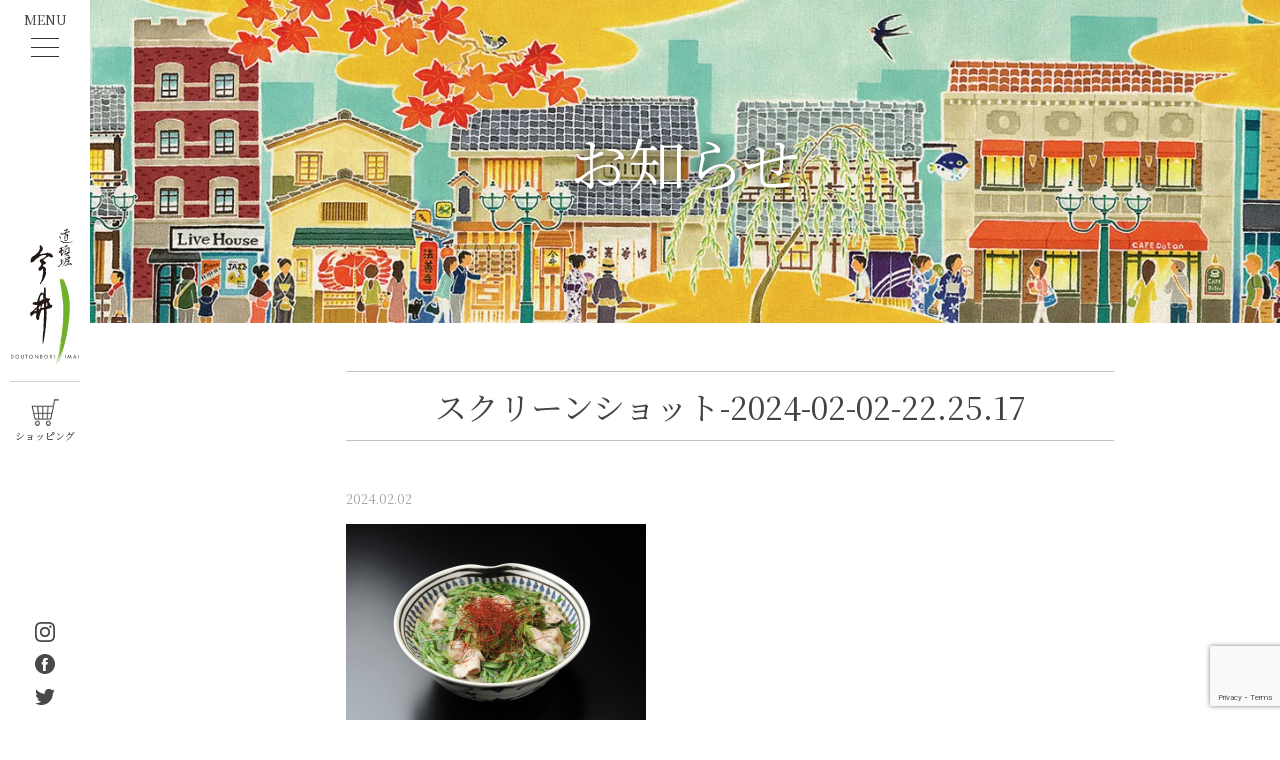

--- FILE ---
content_type: text/html; charset=UTF-8
request_url: https://www.d-imai.com/rihgaroyalhotel/8555/attachment/%E3%82%B9%E3%82%AF%E3%83%AA%E3%83%BC%E3%83%B3%E3%82%B7%E3%83%A7%E3%83%83%E3%83%88-2024-02-02-22-25-17/
body_size: 7178
content:
<!doctype html>
<html lang="ja">
<head>
	<meta charset="UTF-8">
	<meta name="viewport" content="width=device-width, initial-scale=1">
	<meta name="robots" content="index,follow">
	<link rel="alternate" type="application/rss+xml" title="ROR" href="/sitemap.xml">
	<link rel="icon" href="https://www.d-imai.com/app/themes/imai/img/favicon.ico">
	<!-- Bootstrap CSS -->
	<link rel="stylesheet" href="https://stackpath.bootstrapcdn.com/bootstrap/4.5.0/css/bootstrap.min.css">
	<link rel="stylesheet" href="https://cdnjs.cloudflare.com/ajax/libs/OwlCarousel2/2.3.4/assets/owl.carousel.min.css">
	<link rel="stylesheet" href="https://cdnjs.cloudflare.com/ajax/libs/OwlCarousel2/2.3.4/assets/owl.theme.default.min.css">
	<link href="https://cdnjs.cloudflare.com/ajax/libs/lightbox2/2.11.3/css/lightbox.min.css" rel="stylesheet">
	<link href="https://fonts.googleapis.com/css?family=Noto+Serif+JP:400,700&display=swap&subset=japanese" rel="stylesheet">
	<link rel="stylesheet" href="https://use.fontawesome.com/releases/v5.1.0/css/all.css" integrity="sha384-lKuwvrZot6UHsBSfcMvOkWwlCMgc0TaWr+30HWe3a4ltaBwTZhyTEggF5tJv8tbt" crossorigin="anonymous">
	<title>スクリーンショット-2024-02-02-22.25.17 &#8211; 道頓堀今井</title>
<link rel='dns-prefetch' href='//www.google.com'/>
<link rel='dns-prefetch' href='//s.w.org'/>
<link rel="alternate" type="application/rss+xml" title="道頓堀今井 &raquo; フィード" href="https://www.d-imai.com/feed/"/>
<link rel="alternate" type="application/rss+xml" title="道頓堀今井 &raquo; コメントフィード" href="https://www.d-imai.com/comments/feed/"/>
		<script type="text/javascript">window._wpemojiSettings={"baseUrl":"https:\/\/s.w.org\/images\/core\/emoji\/13.0.0\/72x72\/","ext":".png","svgUrl":"https:\/\/s.w.org\/images\/core\/emoji\/13.0.0\/svg\/","svgExt":".svg","source":{"concatemoji":"https:\/\/www.d-imai.com\/wp\/wp-includes\/js\/wp-emoji-release.min.js?ver=5.5.2"}};!function(e,a,t){var r,n,o,i,p=a.createElement("canvas"),s=p.getContext&&p.getContext("2d");function c(e,t){var a=String.fromCharCode;s.clearRect(0,0,p.width,p.height),s.fillText(a.apply(this,e),0,0);var r=p.toDataURL();return s.clearRect(0,0,p.width,p.height),s.fillText(a.apply(this,t),0,0),r===p.toDataURL()}function l(e){if(!s||!s.fillText)return!1;switch(s.textBaseline="top",s.font="600 32px Arial",e){case"flag":return!c([127987,65039,8205,9895,65039],[127987,65039,8203,9895,65039])&&(!c([55356,56826,55356,56819],[55356,56826,8203,55356,56819])&&!c([55356,57332,56128,56423,56128,56418,56128,56421,56128,56430,56128,56423,56128,56447],[55356,57332,8203,56128,56423,8203,56128,56418,8203,56128,56421,8203,56128,56430,8203,56128,56423,8203,56128,56447]));case"emoji":return!c([55357,56424,8205,55356,57212],[55357,56424,8203,55356,57212])}return!1}function d(e){var t=a.createElement("script");t.src=e,t.defer=t.type="text/javascript",a.getElementsByTagName("head")[0].appendChild(t)}for(i=Array("flag","emoji"),t.supports={everything:!0,everythingExceptFlag:!0},o=0;o<i.length;o++)t.supports[i[o]]=l(i[o]),t.supports.everything=t.supports.everything&&t.supports[i[o]],"flag"!==i[o]&&(t.supports.everythingExceptFlag=t.supports.everythingExceptFlag&&t.supports[i[o]]);t.supports.everythingExceptFlag=t.supports.everythingExceptFlag&&!t.supports.flag,t.DOMReady=!1,t.readyCallback=function(){t.DOMReady=!0},t.supports.everything||(n=function(){t.readyCallback()},a.addEventListener?(a.addEventListener("DOMContentLoaded",n,!1),e.addEventListener("load",n,!1)):(e.attachEvent("onload",n),a.attachEvent("onreadystatechange",function(){"complete"===a.readyState&&t.readyCallback()})),(r=t.source||{}).concatemoji?d(r.concatemoji):r.wpemoji&&r.twemoji&&(d(r.twemoji),d(r.wpemoji)))}(window,document,window._wpemojiSettings);</script>
		<style type="text/css">img.wp-smiley,img.emoji{display:inline!important;border:none!important;box-shadow:none!important;height:1em!important;width:1em!important;margin:0 .07em!important;vertical-align:-.1em!important;background:none!important;padding:0!important}</style>
	<link rel='stylesheet' id='wp-block-library-css' href='https://www.d-imai.com/wp/wp-includes/css/dist/block-library/style.min.css?ver=5.5.2' type='text/css' media='all'/>
<link rel='stylesheet' id='contact-form-7-css' href='https://www.d-imai.com/app/plugins/contact-form-7/includes/css/styles.css?ver=5.3' type='text/css' media='all'/>
<link rel='stylesheet' id='wp-pagenavi-css' href='https://www.d-imai.com/app/plugins/wp-pagenavi/pagenavi-css.css?ver=2.70' type='text/css' media='all'/>
<link rel='stylesheet' id='imai-style-css' href='https://www.d-imai.com/app/themes/imai/style.css?ver=5.5.2' type='text/css' media='all'/>
<script type='text/javascript' src='https://www.d-imai.com/wp/wp-includes/js/jquery/jquery.js?ver=1.12.4-wp' id='jquery-core-js'></script>
<link rel="https://api.w.org/" href="https://www.d-imai.com/wp-json/"/><link rel="alternate" type="application/json" href="https://www.d-imai.com/wp-json/wp/v2/media/8557"/><link rel='shortlink' href='https://www.d-imai.com/?p=8557'/>
<link rel="alternate" type="application/json+oembed" href="https://www.d-imai.com/wp-json/oembed/1.0/embed?url=https%3A%2F%2Fwww.d-imai.com%2Frihgaroyalhotel%2F8555%2Fattachment%2F%25e3%2582%25b9%25e3%2582%25af%25e3%2583%25aa%25e3%2583%25bc%25e3%2583%25b3%25e3%2582%25b7%25e3%2583%25a7%25e3%2583%2583%25e3%2583%2588-2024-02-02-22-25-17%2F"/>
<link rel="alternate" type="text/xml+oembed" href="https://www.d-imai.com/wp-json/oembed/1.0/embed?url=https%3A%2F%2Fwww.d-imai.com%2Frihgaroyalhotel%2F8555%2Fattachment%2F%25e3%2582%25b9%25e3%2582%25af%25e3%2583%25aa%25e3%2583%25bc%25e3%2583%25b3%25e3%2582%25b7%25e3%2583%25a7%25e3%2583%2583%25e3%2583%2588-2024-02-02-22-25-17%2F&#038;format=xml"/>
	<!-- Global site tag (gtag.js) - Google Analytics -->
	<script async src="https://www.googletagmanager.com/gtag/js?id=UA-74445222-1"></script>
	<script>window.dataLayer=window.dataLayer||[];function gtag(){dataLayer.push(arguments);}gtag('js',new Date());gtag('config','UA-74445222-1');</script>
	<script type="text/javascript">(function(c,l,a,r,i,t,y){c[a]=c[a]||function(){(c[a].q=c[a].q||[]).push(arguments)};t=l.createElement(r);t.async=1;t.src="https://www.clarity.ms/tag/"+i;y=l.getElementsByTagName(r)[0];y.parentNode.insertBefore(t,y);})(window,document,"clarity","script","fjo11jvjen");</script>
</head>

<body class="attachment attachment-template-default single single-attachment postid-8557 attachmentid-8557 attachment-png">

	
	<div id="page" class="site">

<div class="site-main">

	<div id="sidenav">
	<div class="sidenav-start">
		<a href="https://www.d-imai.co.jp/" target="_blank" rel="noopener" class="show-sm">
			<span class="d-block">SHOPPING</span>
			<img src="https://www.d-imai.com/app/themes/imai/img/shop.svg" width="28" height="27" alt="ショッピングカート">
		</a>
		<div class="nav-toggle side-toggle">
			<span class="d-block menu-txt">MENU</span>
			<div class="bar-container">
				<div class="bar1"></div>
				<div class="bar2"></div>
				<div class="bar3"></div>
			</div>
		</div>
	</div>
	<div class="sidenav-center">
		<div class="logo">
			<a href="/">
				<img src="https://www.d-imai.com/app/themes/imai/img/logo-pc.svg" class="img-fluid hide-sm" alt="logo">
			</a>
			<a href="/">
				<img src="https://www.d-imai.com/app/themes/imai/img/logo-sp.svg" class="img-fluid show-sm" width="110" alt="SP logo">
			</a>
		</div>
		<a href="https://www.d-imai.co.jp/" target="_blank" rel="noopener" class="py-3 shopimg">
			<img src="https://www.d-imai.com/app/themes/imai/img/shop.png" alt="道頓堀今井 ショップサイト">
			<span class="d-block">ショッピング</span>
		</a>
	</div>
	<div class="sidenav-end">
		<a href="https://www.instagram.com/doutonbori.imai/" target="_blank" rel="noopener" class="d-block py-1">
			<img src="https://www.d-imai.com/app/themes/imai/img/instagram.svg" width="20" alt="Instagram Icon">
		</a>
		<a href="https://www.facebook.com/doutonboriimai/" target="_blank" rel="noopener" class="d-block py-1">
			<img src="https://www.d-imai.com/app/themes/imai/img/facebook.svg" width="20" alt="Facebook Icon">
		</a>
		<a href="https://twitter.com/doutonboriimai?ref_src=twsrc%5Egoogle%7Ctwcamp%5Eserp%7Ctwgr%5Eauthor" target="_blank" rel="noopener" class="d-block py-1">
			<img src="https://www.d-imai.com/app/themes/imai/img/twitter.svg" width="20" alt="Twitter Icon">
		</a>
	</div>
</div>
<div class="nav-menu">
	<ul class="nav-ul">
		<li class="nav-li">
			<!-- 定番のお品書き -->
			<a href="/menu" class="nav-a animsition-link">今井のお料理</a>
		</li>
		<li class="nav-li">
			<a href="/shops" class="nav-a animsition-link">店舗のご案内</a>
		</li>

		<li class="nav-li">
			<a href="/odashi" class="nav-a animsition-link">今井のお出し</a>
		</li>
		<li class="nav-li">
			<a href="/diary/vol-2/" class="nav-a animsition-link">今井ダイアリー</a>
		</li>
		<li class="nav-li">
			<a href="/history" class="nav-a animsition-link">今井の歴史</a>
		</li>
		<li class="nav-li">
			<a href="/news" class="nav-a">お知らせ</a>
		</li>
		<li class="nav-li">
			<a href="/contact" class="nav-a">お問い合わせ</a>
		</li>
		<li class="nav-li">
			<a href="/" target="_blank" rel="noopener" class="nav-a">トップへ</a>
		</li>
		<!-- <li class="nav-li">
			<a href="https://www.d-imai.co.jp/" target="_blank" rel="noopener" class="nav-a">ショッピング</a>
		</li> -->
		<li class="nav-li">
			<a href="https://arwrk.net/recruit/v45jg5rum8kjgem" class="nav-a" target="_blank" rel="noopener">採用情報</a>
		</li>
	</ul>
	<div class="text-center py-3 show-sm">
		<a href="https://www.instagram.com/doutonbori.imai/" target="_blank" rel="noopener">
			<img src="https://www.d-imai.com/app/themes/imai/img/instagram.svg" width="25" alt="Instagram Icon">
		</a>
		<a href="https://www.facebook.com/doutonboriimai/" target="_blank" rel="noopener" class="px-4">
			<img src="https://www.d-imai.com/app/themes/imai/img/facebook.svg" width="25" alt="Facebook Icon">
		</a>
		<a href="https://twitter.com/doutonboriimai?ref_src=twsrc%5Egoogle%7Ctwcamp%5Eserp%7Ctwgr%5Eauthor" target="_blank" rel="noopener">
			<img src="https://www.d-imai.com/app/themes/imai/img/twitter.svg" width="28" alt="Twitter Icon">
		</a>
	</div>
	<a href="https://en.d-imai.com/" class="eng-link" target="_blank" rel="noopener">
		<div class="text-center">
			English Site
		</div>
	</a>
</div>
<div class="side-overlay side-toggle"></div>

	<main id="primary" class="site-main">
		<div id="menu-detail" class="main-container">
		
<meta name="description" content="昭和２１年創業「道頓堀今井」のWEBサイトです。各店舗のご紹介もこちらをご覧下さい。定番商品「きつねうどん」をはじめ、季節限定商品まで多数のメニューをご用意しみなさまのお越しをお待ちしております。">
<style media="screen">.other-text img{max-width:384px;max-height:250px;width:100%;object-fit:cover}</style>
<div class="site-main">
		<div class="position-relative">
		<img src="https://www.d-imai.com/app/themes/imai/img/xnewscover.png.pagespeed.ic.P4X0vYVpB6.webp" class="img-fluid w-100 " alt="今井店内写真">
		<div class="md-cover" style="text-shadow: 0 0 13px rgba(0,0,0,1);">
			お知らせ
		</div>
	</div>
	<div class="container-body main-container">

		<div class="post-content">
				<div class="py-4">
					<div class="shop-area mt-4">
						<h1 class="entry-title new-title">スクリーンショット-2024-02-02-22.25.17</h1>
					</div>
				</div>
				<article id="post-8557" class="post-8557 attachment type-attachment status-inherit hentry">

					<!-- sns -->
					<!-- <div class="sns pl-0">
						<a href="https://twitter.com/share?ref_src=twsrc%5Etfw" class="twitter-share-button" data-show-count="false">Tweet</a><script async src="https://platform.twitter.com/widgets.js" charset="utf-8"></script>
						<iframe src="https://www.facebook.com/plugins/share_button.php?href=https://www.d-imai.com/rihgaroyalhotel/8555/attachment/%e3%82%b9%e3%82%af%e3%83%aa%e3%83%bc%e3%83%b3%e3%82%b7%e3%83%a7%e3%83%83%e3%83%88-2024-02-02-22-25-17/&layout=button&size=small&width=69&height=20&appId" width="69" height="20" style="border:none;overflow:hidden" scrolling="no" frameborder="0" allowTransparency="true" allow="encrypted-media"></iframe>
					</div> -->
					<div class="mb-4 text-center">
											</div>
					<p class="text-left mb-3 small mw-100">
						<span class="diary-date pl-0">2024.02.02</span><br>
						<div class="post-store-name">
																				</div>
					</p>
					<div class="entry-content mb-4 text-break">
					<p class="attachment"><a href='https://www.d-imai.com/app/uploads/2024/02/スクリーンショット-2024-02-02-22.25.17.png'><img width="300" height="198" src="https://www.d-imai.com/app/uploads/2024/02/スクリーンショット-2024-02-02-22.25.17-300x198.png" class="attachment-medium size-medium" alt="" loading="lazy" srcset="https://www.d-imai.com/app/uploads/2024/02/スクリーンショット-2024-02-02-22.25.17-300x198.png 300w, https://www.d-imai.com/app/uploads/2024/02/スクリーンショット-2024-02-02-22.25.17-1024x675.png 1024w, https://www.d-imai.com/app/uploads/2024/02/スクリーンショット-2024-02-02-22.25.17-768x507.png 768w, https://www.d-imai.com/app/uploads/2024/02/スクリーンショット-2024-02-02-22.25.17-1536x1013.png 1536w, https://www.d-imai.com/app/uploads/2024/02/スクリーンショット-2024-02-02-22.25.17-2048x1351.png 2048w" sizes="(max-width: 300px) 100vw, 300px"/></a></p>
								</div>
								<!-- .entry-content -->
								<div class="sns text-center">
									<a href="https://twitter.com/share?ref_src=twsrc%5Etfw" class="twitter-share-button" data-show-count="false">Tweet</a><script async src="https://platform.twitter.com/widgets.js" charset="utf-8"></script>
									<iframe src="https://www.facebook.com/plugins/share_button.php?href=https://www.d-imai.com/rihgaroyalhotel/8555/attachment/%e3%82%b9%e3%82%af%e3%83%aa%e3%83%bc%e3%83%b3%e3%82%b7%e3%83%a7%e3%83%83%e3%83%88-2024-02-02-22-25-17/&layout=button&size=small&width=69&height=20&appId" width="69" height="20" style="border:none;overflow:hidden" scrolling="no" frameborder="0" allowTransparency="true" allow="encrypted-media"></iframe>
								</div>
								<div class="category-tag text-center md-desc">
																	</div>
								</div>
								<div class="text-center mb-4 pb-4">
								
																		
																				
										
																				<a href='https://www.d-imai.com/news/' class="history-btn">
											お知らせ一覧へ <span class="d-inline"><img src="/app/themes/imai/img/history/arr-right.png" class="img-fluid" alt="arr-right"></span>
										</a>
																	 </div>

						<!-- <div class=" news-link-list mt-5 pt-3">
							<h3 class="shop-area mb-3">
								月間記事一覧
							</h3>
							<div class="archives-num">
									<li><a href='https://www.d-imai.com/date/2026/01/'>2026年1月</a></li>
	<li><a href='https://www.d-imai.com/date/2025/11/'>2025年11月</a></li>
	<li><a href='https://www.d-imai.com/date/2025/10/'>2025年10月</a></li>
	<li><a href='https://www.d-imai.com/date/2025/09/'>2025年9月</a></li>
	<li><a href='https://www.d-imai.com/date/2025/08/'>2025年8月</a></li>
	<li><a href='https://www.d-imai.com/date/2025/07/'>2025年7月</a></li>
	<li><a href='https://www.d-imai.com/date/2025/06/'>2025年6月</a></li>
	<li><a href='https://www.d-imai.com/date/2025/05/'>2025年5月</a></li>
	<li><a href='https://www.d-imai.com/date/2025/04/'>2025年4月</a></li>
	<li><a href='https://www.d-imai.com/date/2025/03/'>2025年3月</a></li>
	<li><a href='https://www.d-imai.com/date/2025/02/'>2025年2月</a></li>
	<li><a href='https://www.d-imai.com/date/2025/01/'>2025年1月</a></li>
	<li><a href='https://www.d-imai.com/date/2024/12/'>2024年12月</a></li>
	<li><a href='https://www.d-imai.com/date/2024/11/'>2024年11月</a></li>
	<li><a href='https://www.d-imai.com/date/2024/09/'>2024年9月</a></li>
	<li><a href='https://www.d-imai.com/date/2024/08/'>2024年8月</a></li>
	<li><a href='https://www.d-imai.com/date/2024/06/'>2024年6月</a></li>
	<li><a href='https://www.d-imai.com/date/2024/04/'>2024年4月</a></li>
	<li><a href='https://www.d-imai.com/date/2024/03/'>2024年3月</a></li>
	<li><a href='https://www.d-imai.com/date/2024/02/'>2024年2月</a></li>
	<li><a href='https://www.d-imai.com/date/2024/01/'>2024年1月</a></li>
	<li><a href='https://www.d-imai.com/date/2023/12/'>2023年12月</a></li>
	<li><a href='https://www.d-imai.com/date/2023/11/'>2023年11月</a></li>
	<li><a href='https://www.d-imai.com/date/2023/10/'>2023年10月</a></li>
	<li><a href='https://www.d-imai.com/date/2023/09/'>2023年9月</a></li>
	<li><a href='https://www.d-imai.com/date/2023/08/'>2023年8月</a></li>
	<li><a href='https://www.d-imai.com/date/2023/07/'>2023年7月</a></li>
	<li><a href='https://www.d-imai.com/date/2023/06/'>2023年6月</a></li>
	<li><a href='https://www.d-imai.com/date/2023/05/'>2023年5月</a></li>
	<li><a href='https://www.d-imai.com/date/2023/04/'>2023年4月</a></li>
	<li><a href='https://www.d-imai.com/date/2023/02/'>2023年2月</a></li>
	<li><a href='https://www.d-imai.com/date/2023/01/'>2023年1月</a></li>
	<li><a href='https://www.d-imai.com/date/2022/11/'>2022年11月</a></li>
	<li><a href='https://www.d-imai.com/date/2022/10/'>2022年10月</a></li>
	<li><a href='https://www.d-imai.com/date/2022/09/'>2022年9月</a></li>
	<li><a href='https://www.d-imai.com/date/2022/08/'>2022年8月</a></li>
	<li><a href='https://www.d-imai.com/date/2022/07/'>2022年7月</a></li>
	<li><a href='https://www.d-imai.com/date/2022/06/'>2022年6月</a></li>
	<li><a href='https://www.d-imai.com/date/2022/05/'>2022年5月</a></li>
	<li><a href='https://www.d-imai.com/date/2022/04/'>2022年4月</a></li>
	<li><a href='https://www.d-imai.com/date/2022/03/'>2022年3月</a></li>
	<li><a href='https://www.d-imai.com/date/2022/02/'>2022年2月</a></li>
	<li><a href='https://www.d-imai.com/date/2022/01/'>2022年1月</a></li>
	<li><a href='https://www.d-imai.com/date/2021/12/'>2021年12月</a></li>
	<li><a href='https://www.d-imai.com/date/2021/11/'>2021年11月</a></li>
	<li><a href='https://www.d-imai.com/date/2021/10/'>2021年10月</a></li>
	<li><a href='https://www.d-imai.com/date/2021/09/'>2021年9月</a></li>
	<li><a href='https://www.d-imai.com/date/2021/08/'>2021年8月</a></li>
	<li><a href='https://www.d-imai.com/date/2021/07/'>2021年7月</a></li>
	<li><a href='https://www.d-imai.com/date/2021/06/'>2021年6月</a></li>
	<li><a href='https://www.d-imai.com/date/2021/05/'>2021年5月</a></li>
	<li><a href='https://www.d-imai.com/date/2021/04/'>2021年4月</a></li>
	<li><a href='https://www.d-imai.com/date/2021/03/'>2021年3月</a></li>
	<li><a href='https://www.d-imai.com/date/2021/02/'>2021年2月</a></li>
	<li><a href='https://www.d-imai.com/date/2021/01/'>2021年1月</a></li>
	<li><a href='https://www.d-imai.com/date/2020/12/'>2020年12月</a></li>
	<li><a href='https://www.d-imai.com/date/2020/11/'>2020年11月</a></li>
	<li><a href='https://www.d-imai.com/date/2020/10/'>2020年10月</a></li>
	<li><a href='https://www.d-imai.com/date/2020/09/'>2020年9月</a></li>
	<li><a href='https://www.d-imai.com/date/2020/08/'>2020年8月</a></li>
	<li><a href='https://www.d-imai.com/date/2020/07/'>2020年7月</a></li>
	<li><a href='https://www.d-imai.com/date/2020/06/'>2020年6月</a></li>
	<li><a href='https://www.d-imai.com/date/2020/05/'>2020年5月</a></li>
	<li><a href='https://www.d-imai.com/date/2020/04/'>2020年4月</a></li>
	<li><a href='https://www.d-imai.com/date/2020/03/'>2020年3月</a></li>
	<li><a href='https://www.d-imai.com/date/2020/02/'>2020年2月</a></li>
	<li><a href='https://www.d-imai.com/date/2020/01/'>2020年1月</a></li>
	<li><a href='https://www.d-imai.com/date/2019/12/'>2019年12月</a></li>
	<li><a href='https://www.d-imai.com/date/2019/11/'>2019年11月</a></li>
	<li><a href='https://www.d-imai.com/date/2019/10/'>2019年10月</a></li>
	<li><a href='https://www.d-imai.com/date/2019/09/'>2019年9月</a></li>
	<li><a href='https://www.d-imai.com/date/2019/08/'>2019年8月</a></li>
	<li><a href='https://www.d-imai.com/date/2019/07/'>2019年7月</a></li>
	<li><a href='https://www.d-imai.com/date/2019/06/'>2019年6月</a></li>
	<li><a href='https://www.d-imai.com/date/2019/05/'>2019年5月</a></li>
	<li><a href='https://www.d-imai.com/date/2019/04/'>2019年4月</a></li>
	<li><a href='https://www.d-imai.com/date/2019/03/'>2019年3月</a></li>
	<li><a href='https://www.d-imai.com/date/2019/02/'>2019年2月</a></li>
	<li><a href='https://www.d-imai.com/date/2019/01/'>2019年1月</a></li>
	<li><a href='https://www.d-imai.com/date/2018/12/'>2018年12月</a></li>
	<li><a href='https://www.d-imai.com/date/2018/11/'>2018年11月</a></li>
	<li><a href='https://www.d-imai.com/date/2018/10/'>2018年10月</a></li>
	<li><a href='https://www.d-imai.com/date/2018/09/'>2018年9月</a></li>
	<li><a href='https://www.d-imai.com/date/2018/08/'>2018年8月</a></li>
	<li><a href='https://www.d-imai.com/date/2018/07/'>2018年7月</a></li>
	<li><a href='https://www.d-imai.com/date/2018/06/'>2018年6月</a></li>
	<li><a href='https://www.d-imai.com/date/2018/05/'>2018年5月</a></li>
	<li><a href='https://www.d-imai.com/date/2018/04/'>2018年4月</a></li>
	<li><a href='https://www.d-imai.com/date/2018/03/'>2018年3月</a></li>
	<li><a href='https://www.d-imai.com/date/2018/02/'>2018年2月</a></li>
	<li><a href='https://www.d-imai.com/date/2018/01/'>2018年1月</a></li>
							</div>
						</div> -->
				</article>
		</div>
			<div class="space-f"></div>
			
<footer id="colophon" class="site-footer">

	<div class="container py-4 px-5">

		<div class="text-center py-3 show-sm">
			<a href="https://www.instagram.com/doutonbori.imai/" class="" target="_blank" rel="noopener">
				<img src="https://www.d-imai.com/app/themes/imai/img/instagram.svg" width="25" alt="instagram-icon">
			</a>
			<a href="https://www.facebook.com/doutonboriimai/" class="px-4" target="_blank" rel="noopener">
				<img src="https://www.d-imai.com/app/themes/imai/img/facebook.svg" width="25" alt="facebook-icon">
			</a>
			<a href="https://twitter.com/doutonboriimai?ref_src=twsrc%5Egoogle%7Ctwcamp%5Eserp%7Ctwgr%5Eauthor" class="" target="_blank" rel="noopener">
				<img src="https://www.d-imai.com/app/themes/imai/img/twitter.svg" width="28" alt="twitter-icon">
			</a>
		</div>

		<div class="row">

			<div class="col-lg-8">

				<div class="">ご予約は各店舗へお電話にてお願いいたします。メールでのご予約は承っておりません。</div>

				<div class="row py-4">
					<div class="col-lg-6">
						道頓堀本店
						<a href="tel:0662110319" class="telephone d-block py-2"> 06-6211-0319</a>
						<a href="/shops" class="history-link">
							店舗一覧はこちら
							<i class="fas fa-angle-right" aria-hidden></i>
						</a>
						<div class="mb-3 show-sm"></div>
					</div>
					<div class="col-lg-6 inquiries">
						<a href="/contact" class="d-block ">
							<img src="https://www.d-imai.com/app/themes/imai/img/envelop.svg" width="19" height="13" alt="お問い合わせアイコン">
							<div>WEBからお問合せ</div>
						</a>
					</div>
				</div>

				<div class="hide-sm">
					<a href="https://udon-momijian.com/" target="_blank" rel="noopener"><img src="https://www.d-imai.com/app/themes/imai/img/foot-momijan.jpg" alt="紅葉庵"></a>
				</div>

			</div>

			<div class="col-lg-4">
				<ul class="foot-ul hide-sm">
					<li class="foot-li">
						<a href="/menu" class="foot-link">
							今井のお料理
							<i class="fas fa-angle-right" aria-hidden></i>
						</a>
					</li>
					<li class="foot-li">
						<a href="/shops" class="foot-link">
							各店舗のご案内
							<i class="fas fa-angle-right" aria-hidden></i>
						</a>
					</li>
					<li class="foot-li">
						<a href="/odashi" class="foot-link">
							今井のお出し
							<i class="fas fa-angle-right" aria-hidden></i>
						</a>
					</li>
					<li class="foot-li">
						<a href="/diary/vol-2/" class="foot-link">
							今井ダイアリー
							<i class="fas fa-angle-right" aria-hidden></i>
						</a>
					</li>
					<li class="foot-li">
						<a href="/news" class="foot-link">
							お知らせ一覧
							<i class="fas fa-angle-right" aria-hidden></i>
						</a>
					</li>
					<li class="foot-li">
						<a href="https://www.d-imai.co.jp/" target="_blank" rel="noopener" class="foot-link">
							ショッピング
							<i class="fas fa-angle-right" aria-hidden></i>
						</a>
					</li>
				</ul>

				<div class="show-sm">
					<div class="d-flex justify-content-between">
						<a href="/privacy">
							プライバシーポリシー
							<i class="fas fa-angle-right" aria-hidden></i>
						</a>
						<a href="/company">
							会社概要
							<i class="fas fa-angle-right" aria-hidden></i>
						</a>
						<a href="https://ehpz1ph0.jbplt.jp/" target="_blank" rel="noopener">
							採用情報
							<i class="fas fa-angle-right" aria-hidden></i>
						</a>
					</div>
				</div>
			</div>

		</div>

	</div>

	<div class="foot-bot">
		<div class="hide-sm">
			<a href="/privacy">
				プライバシーポリシー
				<i class="fas fa-angle-right" aria-hidden></i>
			</a>
			<a href="/company" class="px-3">
				会社概要
				<i class="fas fa-angle-right" aria-hidden></i>
			</a>
			<a href="https://arwrk.net/recruit/v45jg5rum8kjgem" target="_blank" rel="noopener">
				採用情報
				<i class="fas fa-angle-right" aria-hidden></i>
			</a>
		</div>
		<div>
			© DOUTONBORI IMAI ., All Rights Reserved.
		</div>
	</div>

</footer><!-- #colophon -->

</div><!-- #page -->

<script type='text/javascript' id='contact-form-7-js-extra'>//<![CDATA[
var wpcf7={"apiSettings":{"root":"https:\/\/www.d-imai.com\/wp-json\/contact-form-7\/v1","namespace":"contact-form-7\/v1"}};
//]]></script>
<script type='text/javascript' src='https://www.d-imai.com/app/plugins/contact-form-7/includes/js/scripts.js?ver=5.3' id='contact-form-7-js'></script>
<script type='text/javascript' src='https://www.google.com/recaptcha/api.js?render=6LeRECkaAAAAAOHhrNtoC7WAJ3GFLP4RYstUyNds&#038;ver=3.0' id='google-recaptcha-js'></script>
<script type='text/javascript' id='wpcf7-recaptcha-js-extra'>//<![CDATA[
var wpcf7_recaptcha={"sitekey":"6LeRECkaAAAAAOHhrNtoC7WAJ3GFLP4RYstUyNds","actions":{"homepage":"homepage","contactform":"contactform"}};
//]]></script>
<script type='text/javascript' src='https://www.d-imai.com/app/plugins/contact-form-7/modules/recaptcha/script.js?ver=5.3' id='wpcf7-recaptcha-js'></script>
<script type='text/javascript' src='https://www.d-imai.com/app/themes/imai/js/navigation.js?ver=1.0.0' id='imai-navigation-js'></script>
<script type='text/javascript' src='https://www.d-imai.com/wp/wp-includes/js/wp-embed.min.js?ver=5.5.2' id='wp-embed-js'></script>

<script src="https://ajax.googleapis.com/ajax/libs/jquery/3.5.1/jquery.min.js"></script>
<script src="https://cdn.jsdelivr.net/npm/popper.js@1.16.0/dist/umd/popper.min.js"></script>
<script src="https://stackpath.bootstrapcdn.com/bootstrap/4.5.0/js/bootstrap.min.js"></script>
<script src="https://cdnjs.cloudflare.com/ajax/libs/OwlCarousel2/2.3.4/owl.carousel.min.js"></script>
<script src="https://cdnjs.cloudflare.com/ajax/libs/lightbox2/2.11.3/js/lightbox.min.js"></script>
<script src="/app/themes/imai/js/scripts.js"></script>
<script>$('.side-toggle').click(function(){$('.nav-menu').fadeToggle('500');$('.bar-container').toggleClass('change');$('.side-overlay').fadeToggle()});</script>
<script>$(document).ready(function(){var scrollink=$('.scroll');scrollink.click(function(e){e.preventDefault();$('body,html').animate({scrollTop:$(this.hash).offset().top},500)});});</script>
<script type="text/javascript">$(function(){$('.tab li').click(function(){var index=$('.tab li').index(this);$('.topicon > div').css('display','none');$('.topicon > div').eq(index).fadeIn("slow");$('.tab li').removeClass('select');$(this).addClass('select')});});</script>
<script type="text/javascript">$(function(){if(!sessionStorage.getItem('access')){sessionStorage.setItem('access',0);$('.anime').show();$(".front-anime").css("display","none");setTimeout(function(){$('.anime').fadeOut();},4000);$(".front-anime").css({opacity:'0'});setTimeout(function(){$(".front-anime").css("display","block");$(".front-anime").stop().animate({opacity:'1'},1000);},4000);}$(".page-anime").css("display","none");setTimeout(function(){$('.anime-page').fadeOut();},300);$(".page-anime").css({opacity:'0'});setTimeout(function(){$(".page-anime").css("display","block");$(".page-anime").stop().animate({opacity:'1'},500);},500);});</script>
		</div>
	</div>
</body>
</html>

	<nav class="navigation post-navigation" role="navigation" aria-label="投稿">
		<h2 class="screen-reader-text">投稿ナビゲーション</h2>
		<div class="nav-links"><div class="nav-previous"><a href="https://www.d-imai.com/rihgaroyalhotel/8555/" rel="prev"><span class="nav-subtitle">Previous:</span> <span class="nav-title">二月限定メニューのご案内</span></a></div></div>
	</nav>		</div>

	</main><!-- #main -->

</div>



--- FILE ---
content_type: text/html; charset=utf-8
request_url: https://www.google.com/recaptcha/api2/anchor?ar=1&k=6LeRECkaAAAAAOHhrNtoC7WAJ3GFLP4RYstUyNds&co=aHR0cHM6Ly93d3cuZC1pbWFpLmNvbTo0NDM.&hl=en&v=N67nZn4AqZkNcbeMu4prBgzg&size=invisible&anchor-ms=20000&execute-ms=30000&cb=xcpnn6fgebsn
body_size: 49941
content:
<!DOCTYPE HTML><html dir="ltr" lang="en"><head><meta http-equiv="Content-Type" content="text/html; charset=UTF-8">
<meta http-equiv="X-UA-Compatible" content="IE=edge">
<title>reCAPTCHA</title>
<style type="text/css">
/* cyrillic-ext */
@font-face {
  font-family: 'Roboto';
  font-style: normal;
  font-weight: 400;
  font-stretch: 100%;
  src: url(//fonts.gstatic.com/s/roboto/v48/KFO7CnqEu92Fr1ME7kSn66aGLdTylUAMa3GUBHMdazTgWw.woff2) format('woff2');
  unicode-range: U+0460-052F, U+1C80-1C8A, U+20B4, U+2DE0-2DFF, U+A640-A69F, U+FE2E-FE2F;
}
/* cyrillic */
@font-face {
  font-family: 'Roboto';
  font-style: normal;
  font-weight: 400;
  font-stretch: 100%;
  src: url(//fonts.gstatic.com/s/roboto/v48/KFO7CnqEu92Fr1ME7kSn66aGLdTylUAMa3iUBHMdazTgWw.woff2) format('woff2');
  unicode-range: U+0301, U+0400-045F, U+0490-0491, U+04B0-04B1, U+2116;
}
/* greek-ext */
@font-face {
  font-family: 'Roboto';
  font-style: normal;
  font-weight: 400;
  font-stretch: 100%;
  src: url(//fonts.gstatic.com/s/roboto/v48/KFO7CnqEu92Fr1ME7kSn66aGLdTylUAMa3CUBHMdazTgWw.woff2) format('woff2');
  unicode-range: U+1F00-1FFF;
}
/* greek */
@font-face {
  font-family: 'Roboto';
  font-style: normal;
  font-weight: 400;
  font-stretch: 100%;
  src: url(//fonts.gstatic.com/s/roboto/v48/KFO7CnqEu92Fr1ME7kSn66aGLdTylUAMa3-UBHMdazTgWw.woff2) format('woff2');
  unicode-range: U+0370-0377, U+037A-037F, U+0384-038A, U+038C, U+038E-03A1, U+03A3-03FF;
}
/* math */
@font-face {
  font-family: 'Roboto';
  font-style: normal;
  font-weight: 400;
  font-stretch: 100%;
  src: url(//fonts.gstatic.com/s/roboto/v48/KFO7CnqEu92Fr1ME7kSn66aGLdTylUAMawCUBHMdazTgWw.woff2) format('woff2');
  unicode-range: U+0302-0303, U+0305, U+0307-0308, U+0310, U+0312, U+0315, U+031A, U+0326-0327, U+032C, U+032F-0330, U+0332-0333, U+0338, U+033A, U+0346, U+034D, U+0391-03A1, U+03A3-03A9, U+03B1-03C9, U+03D1, U+03D5-03D6, U+03F0-03F1, U+03F4-03F5, U+2016-2017, U+2034-2038, U+203C, U+2040, U+2043, U+2047, U+2050, U+2057, U+205F, U+2070-2071, U+2074-208E, U+2090-209C, U+20D0-20DC, U+20E1, U+20E5-20EF, U+2100-2112, U+2114-2115, U+2117-2121, U+2123-214F, U+2190, U+2192, U+2194-21AE, U+21B0-21E5, U+21F1-21F2, U+21F4-2211, U+2213-2214, U+2216-22FF, U+2308-230B, U+2310, U+2319, U+231C-2321, U+2336-237A, U+237C, U+2395, U+239B-23B7, U+23D0, U+23DC-23E1, U+2474-2475, U+25AF, U+25B3, U+25B7, U+25BD, U+25C1, U+25CA, U+25CC, U+25FB, U+266D-266F, U+27C0-27FF, U+2900-2AFF, U+2B0E-2B11, U+2B30-2B4C, U+2BFE, U+3030, U+FF5B, U+FF5D, U+1D400-1D7FF, U+1EE00-1EEFF;
}
/* symbols */
@font-face {
  font-family: 'Roboto';
  font-style: normal;
  font-weight: 400;
  font-stretch: 100%;
  src: url(//fonts.gstatic.com/s/roboto/v48/KFO7CnqEu92Fr1ME7kSn66aGLdTylUAMaxKUBHMdazTgWw.woff2) format('woff2');
  unicode-range: U+0001-000C, U+000E-001F, U+007F-009F, U+20DD-20E0, U+20E2-20E4, U+2150-218F, U+2190, U+2192, U+2194-2199, U+21AF, U+21E6-21F0, U+21F3, U+2218-2219, U+2299, U+22C4-22C6, U+2300-243F, U+2440-244A, U+2460-24FF, U+25A0-27BF, U+2800-28FF, U+2921-2922, U+2981, U+29BF, U+29EB, U+2B00-2BFF, U+4DC0-4DFF, U+FFF9-FFFB, U+10140-1018E, U+10190-1019C, U+101A0, U+101D0-101FD, U+102E0-102FB, U+10E60-10E7E, U+1D2C0-1D2D3, U+1D2E0-1D37F, U+1F000-1F0FF, U+1F100-1F1AD, U+1F1E6-1F1FF, U+1F30D-1F30F, U+1F315, U+1F31C, U+1F31E, U+1F320-1F32C, U+1F336, U+1F378, U+1F37D, U+1F382, U+1F393-1F39F, U+1F3A7-1F3A8, U+1F3AC-1F3AF, U+1F3C2, U+1F3C4-1F3C6, U+1F3CA-1F3CE, U+1F3D4-1F3E0, U+1F3ED, U+1F3F1-1F3F3, U+1F3F5-1F3F7, U+1F408, U+1F415, U+1F41F, U+1F426, U+1F43F, U+1F441-1F442, U+1F444, U+1F446-1F449, U+1F44C-1F44E, U+1F453, U+1F46A, U+1F47D, U+1F4A3, U+1F4B0, U+1F4B3, U+1F4B9, U+1F4BB, U+1F4BF, U+1F4C8-1F4CB, U+1F4D6, U+1F4DA, U+1F4DF, U+1F4E3-1F4E6, U+1F4EA-1F4ED, U+1F4F7, U+1F4F9-1F4FB, U+1F4FD-1F4FE, U+1F503, U+1F507-1F50B, U+1F50D, U+1F512-1F513, U+1F53E-1F54A, U+1F54F-1F5FA, U+1F610, U+1F650-1F67F, U+1F687, U+1F68D, U+1F691, U+1F694, U+1F698, U+1F6AD, U+1F6B2, U+1F6B9-1F6BA, U+1F6BC, U+1F6C6-1F6CF, U+1F6D3-1F6D7, U+1F6E0-1F6EA, U+1F6F0-1F6F3, U+1F6F7-1F6FC, U+1F700-1F7FF, U+1F800-1F80B, U+1F810-1F847, U+1F850-1F859, U+1F860-1F887, U+1F890-1F8AD, U+1F8B0-1F8BB, U+1F8C0-1F8C1, U+1F900-1F90B, U+1F93B, U+1F946, U+1F984, U+1F996, U+1F9E9, U+1FA00-1FA6F, U+1FA70-1FA7C, U+1FA80-1FA89, U+1FA8F-1FAC6, U+1FACE-1FADC, U+1FADF-1FAE9, U+1FAF0-1FAF8, U+1FB00-1FBFF;
}
/* vietnamese */
@font-face {
  font-family: 'Roboto';
  font-style: normal;
  font-weight: 400;
  font-stretch: 100%;
  src: url(//fonts.gstatic.com/s/roboto/v48/KFO7CnqEu92Fr1ME7kSn66aGLdTylUAMa3OUBHMdazTgWw.woff2) format('woff2');
  unicode-range: U+0102-0103, U+0110-0111, U+0128-0129, U+0168-0169, U+01A0-01A1, U+01AF-01B0, U+0300-0301, U+0303-0304, U+0308-0309, U+0323, U+0329, U+1EA0-1EF9, U+20AB;
}
/* latin-ext */
@font-face {
  font-family: 'Roboto';
  font-style: normal;
  font-weight: 400;
  font-stretch: 100%;
  src: url(//fonts.gstatic.com/s/roboto/v48/KFO7CnqEu92Fr1ME7kSn66aGLdTylUAMa3KUBHMdazTgWw.woff2) format('woff2');
  unicode-range: U+0100-02BA, U+02BD-02C5, U+02C7-02CC, U+02CE-02D7, U+02DD-02FF, U+0304, U+0308, U+0329, U+1D00-1DBF, U+1E00-1E9F, U+1EF2-1EFF, U+2020, U+20A0-20AB, U+20AD-20C0, U+2113, U+2C60-2C7F, U+A720-A7FF;
}
/* latin */
@font-face {
  font-family: 'Roboto';
  font-style: normal;
  font-weight: 400;
  font-stretch: 100%;
  src: url(//fonts.gstatic.com/s/roboto/v48/KFO7CnqEu92Fr1ME7kSn66aGLdTylUAMa3yUBHMdazQ.woff2) format('woff2');
  unicode-range: U+0000-00FF, U+0131, U+0152-0153, U+02BB-02BC, U+02C6, U+02DA, U+02DC, U+0304, U+0308, U+0329, U+2000-206F, U+20AC, U+2122, U+2191, U+2193, U+2212, U+2215, U+FEFF, U+FFFD;
}
/* cyrillic-ext */
@font-face {
  font-family: 'Roboto';
  font-style: normal;
  font-weight: 500;
  font-stretch: 100%;
  src: url(//fonts.gstatic.com/s/roboto/v48/KFO7CnqEu92Fr1ME7kSn66aGLdTylUAMa3GUBHMdazTgWw.woff2) format('woff2');
  unicode-range: U+0460-052F, U+1C80-1C8A, U+20B4, U+2DE0-2DFF, U+A640-A69F, U+FE2E-FE2F;
}
/* cyrillic */
@font-face {
  font-family: 'Roboto';
  font-style: normal;
  font-weight: 500;
  font-stretch: 100%;
  src: url(//fonts.gstatic.com/s/roboto/v48/KFO7CnqEu92Fr1ME7kSn66aGLdTylUAMa3iUBHMdazTgWw.woff2) format('woff2');
  unicode-range: U+0301, U+0400-045F, U+0490-0491, U+04B0-04B1, U+2116;
}
/* greek-ext */
@font-face {
  font-family: 'Roboto';
  font-style: normal;
  font-weight: 500;
  font-stretch: 100%;
  src: url(//fonts.gstatic.com/s/roboto/v48/KFO7CnqEu92Fr1ME7kSn66aGLdTylUAMa3CUBHMdazTgWw.woff2) format('woff2');
  unicode-range: U+1F00-1FFF;
}
/* greek */
@font-face {
  font-family: 'Roboto';
  font-style: normal;
  font-weight: 500;
  font-stretch: 100%;
  src: url(//fonts.gstatic.com/s/roboto/v48/KFO7CnqEu92Fr1ME7kSn66aGLdTylUAMa3-UBHMdazTgWw.woff2) format('woff2');
  unicode-range: U+0370-0377, U+037A-037F, U+0384-038A, U+038C, U+038E-03A1, U+03A3-03FF;
}
/* math */
@font-face {
  font-family: 'Roboto';
  font-style: normal;
  font-weight: 500;
  font-stretch: 100%;
  src: url(//fonts.gstatic.com/s/roboto/v48/KFO7CnqEu92Fr1ME7kSn66aGLdTylUAMawCUBHMdazTgWw.woff2) format('woff2');
  unicode-range: U+0302-0303, U+0305, U+0307-0308, U+0310, U+0312, U+0315, U+031A, U+0326-0327, U+032C, U+032F-0330, U+0332-0333, U+0338, U+033A, U+0346, U+034D, U+0391-03A1, U+03A3-03A9, U+03B1-03C9, U+03D1, U+03D5-03D6, U+03F0-03F1, U+03F4-03F5, U+2016-2017, U+2034-2038, U+203C, U+2040, U+2043, U+2047, U+2050, U+2057, U+205F, U+2070-2071, U+2074-208E, U+2090-209C, U+20D0-20DC, U+20E1, U+20E5-20EF, U+2100-2112, U+2114-2115, U+2117-2121, U+2123-214F, U+2190, U+2192, U+2194-21AE, U+21B0-21E5, U+21F1-21F2, U+21F4-2211, U+2213-2214, U+2216-22FF, U+2308-230B, U+2310, U+2319, U+231C-2321, U+2336-237A, U+237C, U+2395, U+239B-23B7, U+23D0, U+23DC-23E1, U+2474-2475, U+25AF, U+25B3, U+25B7, U+25BD, U+25C1, U+25CA, U+25CC, U+25FB, U+266D-266F, U+27C0-27FF, U+2900-2AFF, U+2B0E-2B11, U+2B30-2B4C, U+2BFE, U+3030, U+FF5B, U+FF5D, U+1D400-1D7FF, U+1EE00-1EEFF;
}
/* symbols */
@font-face {
  font-family: 'Roboto';
  font-style: normal;
  font-weight: 500;
  font-stretch: 100%;
  src: url(//fonts.gstatic.com/s/roboto/v48/KFO7CnqEu92Fr1ME7kSn66aGLdTylUAMaxKUBHMdazTgWw.woff2) format('woff2');
  unicode-range: U+0001-000C, U+000E-001F, U+007F-009F, U+20DD-20E0, U+20E2-20E4, U+2150-218F, U+2190, U+2192, U+2194-2199, U+21AF, U+21E6-21F0, U+21F3, U+2218-2219, U+2299, U+22C4-22C6, U+2300-243F, U+2440-244A, U+2460-24FF, U+25A0-27BF, U+2800-28FF, U+2921-2922, U+2981, U+29BF, U+29EB, U+2B00-2BFF, U+4DC0-4DFF, U+FFF9-FFFB, U+10140-1018E, U+10190-1019C, U+101A0, U+101D0-101FD, U+102E0-102FB, U+10E60-10E7E, U+1D2C0-1D2D3, U+1D2E0-1D37F, U+1F000-1F0FF, U+1F100-1F1AD, U+1F1E6-1F1FF, U+1F30D-1F30F, U+1F315, U+1F31C, U+1F31E, U+1F320-1F32C, U+1F336, U+1F378, U+1F37D, U+1F382, U+1F393-1F39F, U+1F3A7-1F3A8, U+1F3AC-1F3AF, U+1F3C2, U+1F3C4-1F3C6, U+1F3CA-1F3CE, U+1F3D4-1F3E0, U+1F3ED, U+1F3F1-1F3F3, U+1F3F5-1F3F7, U+1F408, U+1F415, U+1F41F, U+1F426, U+1F43F, U+1F441-1F442, U+1F444, U+1F446-1F449, U+1F44C-1F44E, U+1F453, U+1F46A, U+1F47D, U+1F4A3, U+1F4B0, U+1F4B3, U+1F4B9, U+1F4BB, U+1F4BF, U+1F4C8-1F4CB, U+1F4D6, U+1F4DA, U+1F4DF, U+1F4E3-1F4E6, U+1F4EA-1F4ED, U+1F4F7, U+1F4F9-1F4FB, U+1F4FD-1F4FE, U+1F503, U+1F507-1F50B, U+1F50D, U+1F512-1F513, U+1F53E-1F54A, U+1F54F-1F5FA, U+1F610, U+1F650-1F67F, U+1F687, U+1F68D, U+1F691, U+1F694, U+1F698, U+1F6AD, U+1F6B2, U+1F6B9-1F6BA, U+1F6BC, U+1F6C6-1F6CF, U+1F6D3-1F6D7, U+1F6E0-1F6EA, U+1F6F0-1F6F3, U+1F6F7-1F6FC, U+1F700-1F7FF, U+1F800-1F80B, U+1F810-1F847, U+1F850-1F859, U+1F860-1F887, U+1F890-1F8AD, U+1F8B0-1F8BB, U+1F8C0-1F8C1, U+1F900-1F90B, U+1F93B, U+1F946, U+1F984, U+1F996, U+1F9E9, U+1FA00-1FA6F, U+1FA70-1FA7C, U+1FA80-1FA89, U+1FA8F-1FAC6, U+1FACE-1FADC, U+1FADF-1FAE9, U+1FAF0-1FAF8, U+1FB00-1FBFF;
}
/* vietnamese */
@font-face {
  font-family: 'Roboto';
  font-style: normal;
  font-weight: 500;
  font-stretch: 100%;
  src: url(//fonts.gstatic.com/s/roboto/v48/KFO7CnqEu92Fr1ME7kSn66aGLdTylUAMa3OUBHMdazTgWw.woff2) format('woff2');
  unicode-range: U+0102-0103, U+0110-0111, U+0128-0129, U+0168-0169, U+01A0-01A1, U+01AF-01B0, U+0300-0301, U+0303-0304, U+0308-0309, U+0323, U+0329, U+1EA0-1EF9, U+20AB;
}
/* latin-ext */
@font-face {
  font-family: 'Roboto';
  font-style: normal;
  font-weight: 500;
  font-stretch: 100%;
  src: url(//fonts.gstatic.com/s/roboto/v48/KFO7CnqEu92Fr1ME7kSn66aGLdTylUAMa3KUBHMdazTgWw.woff2) format('woff2');
  unicode-range: U+0100-02BA, U+02BD-02C5, U+02C7-02CC, U+02CE-02D7, U+02DD-02FF, U+0304, U+0308, U+0329, U+1D00-1DBF, U+1E00-1E9F, U+1EF2-1EFF, U+2020, U+20A0-20AB, U+20AD-20C0, U+2113, U+2C60-2C7F, U+A720-A7FF;
}
/* latin */
@font-face {
  font-family: 'Roboto';
  font-style: normal;
  font-weight: 500;
  font-stretch: 100%;
  src: url(//fonts.gstatic.com/s/roboto/v48/KFO7CnqEu92Fr1ME7kSn66aGLdTylUAMa3yUBHMdazQ.woff2) format('woff2');
  unicode-range: U+0000-00FF, U+0131, U+0152-0153, U+02BB-02BC, U+02C6, U+02DA, U+02DC, U+0304, U+0308, U+0329, U+2000-206F, U+20AC, U+2122, U+2191, U+2193, U+2212, U+2215, U+FEFF, U+FFFD;
}
/* cyrillic-ext */
@font-face {
  font-family: 'Roboto';
  font-style: normal;
  font-weight: 900;
  font-stretch: 100%;
  src: url(//fonts.gstatic.com/s/roboto/v48/KFO7CnqEu92Fr1ME7kSn66aGLdTylUAMa3GUBHMdazTgWw.woff2) format('woff2');
  unicode-range: U+0460-052F, U+1C80-1C8A, U+20B4, U+2DE0-2DFF, U+A640-A69F, U+FE2E-FE2F;
}
/* cyrillic */
@font-face {
  font-family: 'Roboto';
  font-style: normal;
  font-weight: 900;
  font-stretch: 100%;
  src: url(//fonts.gstatic.com/s/roboto/v48/KFO7CnqEu92Fr1ME7kSn66aGLdTylUAMa3iUBHMdazTgWw.woff2) format('woff2');
  unicode-range: U+0301, U+0400-045F, U+0490-0491, U+04B0-04B1, U+2116;
}
/* greek-ext */
@font-face {
  font-family: 'Roboto';
  font-style: normal;
  font-weight: 900;
  font-stretch: 100%;
  src: url(//fonts.gstatic.com/s/roboto/v48/KFO7CnqEu92Fr1ME7kSn66aGLdTylUAMa3CUBHMdazTgWw.woff2) format('woff2');
  unicode-range: U+1F00-1FFF;
}
/* greek */
@font-face {
  font-family: 'Roboto';
  font-style: normal;
  font-weight: 900;
  font-stretch: 100%;
  src: url(//fonts.gstatic.com/s/roboto/v48/KFO7CnqEu92Fr1ME7kSn66aGLdTylUAMa3-UBHMdazTgWw.woff2) format('woff2');
  unicode-range: U+0370-0377, U+037A-037F, U+0384-038A, U+038C, U+038E-03A1, U+03A3-03FF;
}
/* math */
@font-face {
  font-family: 'Roboto';
  font-style: normal;
  font-weight: 900;
  font-stretch: 100%;
  src: url(//fonts.gstatic.com/s/roboto/v48/KFO7CnqEu92Fr1ME7kSn66aGLdTylUAMawCUBHMdazTgWw.woff2) format('woff2');
  unicode-range: U+0302-0303, U+0305, U+0307-0308, U+0310, U+0312, U+0315, U+031A, U+0326-0327, U+032C, U+032F-0330, U+0332-0333, U+0338, U+033A, U+0346, U+034D, U+0391-03A1, U+03A3-03A9, U+03B1-03C9, U+03D1, U+03D5-03D6, U+03F0-03F1, U+03F4-03F5, U+2016-2017, U+2034-2038, U+203C, U+2040, U+2043, U+2047, U+2050, U+2057, U+205F, U+2070-2071, U+2074-208E, U+2090-209C, U+20D0-20DC, U+20E1, U+20E5-20EF, U+2100-2112, U+2114-2115, U+2117-2121, U+2123-214F, U+2190, U+2192, U+2194-21AE, U+21B0-21E5, U+21F1-21F2, U+21F4-2211, U+2213-2214, U+2216-22FF, U+2308-230B, U+2310, U+2319, U+231C-2321, U+2336-237A, U+237C, U+2395, U+239B-23B7, U+23D0, U+23DC-23E1, U+2474-2475, U+25AF, U+25B3, U+25B7, U+25BD, U+25C1, U+25CA, U+25CC, U+25FB, U+266D-266F, U+27C0-27FF, U+2900-2AFF, U+2B0E-2B11, U+2B30-2B4C, U+2BFE, U+3030, U+FF5B, U+FF5D, U+1D400-1D7FF, U+1EE00-1EEFF;
}
/* symbols */
@font-face {
  font-family: 'Roboto';
  font-style: normal;
  font-weight: 900;
  font-stretch: 100%;
  src: url(//fonts.gstatic.com/s/roboto/v48/KFO7CnqEu92Fr1ME7kSn66aGLdTylUAMaxKUBHMdazTgWw.woff2) format('woff2');
  unicode-range: U+0001-000C, U+000E-001F, U+007F-009F, U+20DD-20E0, U+20E2-20E4, U+2150-218F, U+2190, U+2192, U+2194-2199, U+21AF, U+21E6-21F0, U+21F3, U+2218-2219, U+2299, U+22C4-22C6, U+2300-243F, U+2440-244A, U+2460-24FF, U+25A0-27BF, U+2800-28FF, U+2921-2922, U+2981, U+29BF, U+29EB, U+2B00-2BFF, U+4DC0-4DFF, U+FFF9-FFFB, U+10140-1018E, U+10190-1019C, U+101A0, U+101D0-101FD, U+102E0-102FB, U+10E60-10E7E, U+1D2C0-1D2D3, U+1D2E0-1D37F, U+1F000-1F0FF, U+1F100-1F1AD, U+1F1E6-1F1FF, U+1F30D-1F30F, U+1F315, U+1F31C, U+1F31E, U+1F320-1F32C, U+1F336, U+1F378, U+1F37D, U+1F382, U+1F393-1F39F, U+1F3A7-1F3A8, U+1F3AC-1F3AF, U+1F3C2, U+1F3C4-1F3C6, U+1F3CA-1F3CE, U+1F3D4-1F3E0, U+1F3ED, U+1F3F1-1F3F3, U+1F3F5-1F3F7, U+1F408, U+1F415, U+1F41F, U+1F426, U+1F43F, U+1F441-1F442, U+1F444, U+1F446-1F449, U+1F44C-1F44E, U+1F453, U+1F46A, U+1F47D, U+1F4A3, U+1F4B0, U+1F4B3, U+1F4B9, U+1F4BB, U+1F4BF, U+1F4C8-1F4CB, U+1F4D6, U+1F4DA, U+1F4DF, U+1F4E3-1F4E6, U+1F4EA-1F4ED, U+1F4F7, U+1F4F9-1F4FB, U+1F4FD-1F4FE, U+1F503, U+1F507-1F50B, U+1F50D, U+1F512-1F513, U+1F53E-1F54A, U+1F54F-1F5FA, U+1F610, U+1F650-1F67F, U+1F687, U+1F68D, U+1F691, U+1F694, U+1F698, U+1F6AD, U+1F6B2, U+1F6B9-1F6BA, U+1F6BC, U+1F6C6-1F6CF, U+1F6D3-1F6D7, U+1F6E0-1F6EA, U+1F6F0-1F6F3, U+1F6F7-1F6FC, U+1F700-1F7FF, U+1F800-1F80B, U+1F810-1F847, U+1F850-1F859, U+1F860-1F887, U+1F890-1F8AD, U+1F8B0-1F8BB, U+1F8C0-1F8C1, U+1F900-1F90B, U+1F93B, U+1F946, U+1F984, U+1F996, U+1F9E9, U+1FA00-1FA6F, U+1FA70-1FA7C, U+1FA80-1FA89, U+1FA8F-1FAC6, U+1FACE-1FADC, U+1FADF-1FAE9, U+1FAF0-1FAF8, U+1FB00-1FBFF;
}
/* vietnamese */
@font-face {
  font-family: 'Roboto';
  font-style: normal;
  font-weight: 900;
  font-stretch: 100%;
  src: url(//fonts.gstatic.com/s/roboto/v48/KFO7CnqEu92Fr1ME7kSn66aGLdTylUAMa3OUBHMdazTgWw.woff2) format('woff2');
  unicode-range: U+0102-0103, U+0110-0111, U+0128-0129, U+0168-0169, U+01A0-01A1, U+01AF-01B0, U+0300-0301, U+0303-0304, U+0308-0309, U+0323, U+0329, U+1EA0-1EF9, U+20AB;
}
/* latin-ext */
@font-face {
  font-family: 'Roboto';
  font-style: normal;
  font-weight: 900;
  font-stretch: 100%;
  src: url(//fonts.gstatic.com/s/roboto/v48/KFO7CnqEu92Fr1ME7kSn66aGLdTylUAMa3KUBHMdazTgWw.woff2) format('woff2');
  unicode-range: U+0100-02BA, U+02BD-02C5, U+02C7-02CC, U+02CE-02D7, U+02DD-02FF, U+0304, U+0308, U+0329, U+1D00-1DBF, U+1E00-1E9F, U+1EF2-1EFF, U+2020, U+20A0-20AB, U+20AD-20C0, U+2113, U+2C60-2C7F, U+A720-A7FF;
}
/* latin */
@font-face {
  font-family: 'Roboto';
  font-style: normal;
  font-weight: 900;
  font-stretch: 100%;
  src: url(//fonts.gstatic.com/s/roboto/v48/KFO7CnqEu92Fr1ME7kSn66aGLdTylUAMa3yUBHMdazQ.woff2) format('woff2');
  unicode-range: U+0000-00FF, U+0131, U+0152-0153, U+02BB-02BC, U+02C6, U+02DA, U+02DC, U+0304, U+0308, U+0329, U+2000-206F, U+20AC, U+2122, U+2191, U+2193, U+2212, U+2215, U+FEFF, U+FFFD;
}

</style>
<link rel="stylesheet" type="text/css" href="https://www.gstatic.com/recaptcha/releases/N67nZn4AqZkNcbeMu4prBgzg/styles__ltr.css">
<script nonce="gFxIrCPoMGqoFae1tRl1fA" type="text/javascript">window['__recaptcha_api'] = 'https://www.google.com/recaptcha/api2/';</script>
<script type="text/javascript" src="https://www.gstatic.com/recaptcha/releases/N67nZn4AqZkNcbeMu4prBgzg/recaptcha__en.js" nonce="gFxIrCPoMGqoFae1tRl1fA">
      
    </script></head>
<body><div id="rc-anchor-alert" class="rc-anchor-alert"></div>
<input type="hidden" id="recaptcha-token" value="[base64]">
<script type="text/javascript" nonce="gFxIrCPoMGqoFae1tRl1fA">
      recaptcha.anchor.Main.init("[\x22ainput\x22,[\x22bgdata\x22,\x22\x22,\[base64]/[base64]/[base64]/bmV3IHJbeF0oY1swXSk6RT09Mj9uZXcgclt4XShjWzBdLGNbMV0pOkU9PTM/bmV3IHJbeF0oY1swXSxjWzFdLGNbMl0pOkU9PTQ/[base64]/[base64]/[base64]/[base64]/[base64]/[base64]/[base64]/[base64]\x22,\[base64]\x22,\[base64]/[base64]/CqsOBFHwww6U0UwR0QsKuwqfCqFRzPsO4w6jCvMKRwp/DpgXCu8Ofw4HDhMO2fcOywpXDl8OXKsKOwpXDhcOjw5AnV8OxwrwYw4TCkDx3wqAcw4s1wo4hSDTCmSNbw7k6cMOPVMOrY8KFw4teDcKMVMK7w5rCg8O5f8Kdw6XCvTopfgTCgmnDiyjCjsKFwpF3woM2wpEYA8KpwqJxw4hTHW/Ci8OgwrPCr8OawofDm8OJwqvDmWTCvcKrw5Vcw4wOw67DmHXCvSnCgC40dcO2w7lDw7DDmiXDmXLCkR4BNUzDtVTDs3Qzw6kaVXPCpsOrw7/[base64]/bxvDpjfCjwpUwrHDjcKUacOHw7xpw7rCisKZCWogJsO3w7bCusKcf8OLZxzDvVU1XMK6w5/[base64]/[base64]/[base64]/Dnj/Dt8O4wpDCj8K8Y8Kgw4/Ci8OBw6HDrQ4bHcKlaMO1AAEgdMOTXTjDvSzDjcKIXsKfWcK/wpbCocK9OBTDjcOiwrbChREZw7jCu2RsRcOwcX1awpPCqlbDt8KWwqbDucK7w4oMdcOdwoPChMO1HsOMwpllwrXCncKVw53ChsKlOEZnwpBjL1HDuF3DrUbDl2HCqXDDqcKHHVMXw6jDsWnDhFR2cAHCjsK7E8Onwo7DqMOnYMOWw6/[base64]/CsVoFOVrDusKZwqUowqjCqHjCp8KHwpRcw4RWChHCgAlGwrLChMKGO8KHw6RCw6hfVsOoUUgGw7LCmzjDu8ORw6w7dGkPQGnCkVTClgg7wp3DjznCi8OifHXCrMK4aknCo8KqJFxkw4PDtsO5wrzDicOCDGsccsK/[base64]/CgUg1RhEmJwJuwrbCqsKmHMO+wpjCuMKTKCgHIx1WPkXDlzXDtMOdR3/CosO3NsKDb8Ofw6svw5Y0wqDCjGlie8OHwoFtdMO9w5/[base64]/bz9iZXNAWsOHF8OiYsKCw7BwMy9MwqrCgsOjDMO2HMOpwpHCqMKewp7Ck03DsUsBcMOiZ8KFOcK7IsOYAMOVw71hwq9OwqTDnMOoRABPf8KHw6nCvnPDlXp/[base64]/OVJRwq4jR8KWMhPDnMOIKMKIXMK1LMOaPMOocRDCo8K/TsOXw7gzHCEmwonCuljDp2fDo8O0Hh3Dk0Uswq11LMK5wpwXw4Ndf8KDLcO4FyxdMkkgw6YrwoDDvCjDnXs3w4DCnsOXQwE5cMOXw6HCl3w+w7ZEeMOow7DDhcKOwqLCgm/CtVF9WHwOWMKyA8KKbsOVV8K5wot7w5t5w6cUf8Ovw7FTYsOmT24We8OZwpEsw5jCnww6SwEVw4lxwpDDty0Lwo/CosO4UB00OcKeJ1LCphzCp8K2bMOLABfDiDDDnMOOe8KWwqFRw5jChcKJKRLCqsOwTzxwwq1vHTvDs1bDnBvDn17CkXpqw614wo96w5Nvw44Uw4HCr8OYfsKwcMKuwofCgcKjwqh1Y8KONgDCmcKPw4zCpsOUwpweETXCmQfCv8K8LxkDwpzDnsKYAUzCinfDqDRAw6/CmMO1QDRKTF8fwq0Pw4XDuxQyw7kJdsO1woYew5sWw6/CmQdWw4BCw7bDnVVpPsK7AcO5PmLDl0xgTcOHwpt+wpjCohVOwpkQwpowW8K7w6UQwonDm8Knwp07ZXDClwrCr8O5eBfDr8KmIw7CmsKRw6deZ2IPYB5pw59PbcKgRjoAVGtEH8OLdcOtw4ozRA/Du0AYw6QIwpRVw4nCjXTCvsOmemYeAsK2M1BVN2bDu1BLCcKYw7QIQcK4cm/Cpz8jMiHDksOmw6rDosK9w4DDq0TDvcK8JHvCt8O/w7jDgcKUw74DJV8Bw4hpMcKZwo9Bw4s3NcK+Iy/[base64]/Cm8OxwqXDjSt8w5zDj8Kaw4fDvy58w63Ck8K5w6ATwpF9w5/CoBsgHhvCn8OhF8KJw7dFw5nCnQbCknBDw7B0w6bDtWDDgiwULcK9BC3DgMOPDFbDsyRmfMKdwpPDrsOnVcKgFXVmw5ZQO8O5w63CmMKtw53CiMKsWzs6wrTCm3RNC8KRw77CnwcoDxLDicKfwpoYw63CmEI1PcOqw6HCox3Ct1Zwwq/[base64]/bMKew6EMw4Ufw6nCgHgTw4vDgsK4w6jCl8ODOGERVMOKK0rCrWbCgVgdw6XCg8KRw7XCuCLDi8OmBSnDtMOewpbClsOsMwDCmgLCsWs3wp3Dr8KEJsK4fcKEw7Bfwo3Cn8OUwqAKw53CiMKPw6bClC/Dv0x3bcOwwp5PC37CkcKawpPChMOswpzDmnzCh8Okw7DCiifDpcKSw6/CmcK3w49JSlpnCsKYwo8jwphCasOGWjAqd8KwBnTDs8KKKcKTw6rCoibCgDFjXnlTwpzDlCMnWEvCtsKMMSTDjsOvw7xYH1PCiBfDncOmw5Yyw7/DicOvPAzCmsONw6g/VsKMwrLDo8KjHykee1XDtVgIwrB0L8K7JsO0woILwoocw5LCvcOuEMK9w5RBwqTCv8OdwpADw4XCtW/CqcO/[base64]/w5xoGAxnwp8gfj/[base64]/[base64]/wobDik1eecOwwr/[base64]/DuFXDrWfCgsO2w6PCqWvCicOCZMOBw6sDwrnDhXUENFYdK8K4HDgvKMOkB8KgeSrCvzbDnMKHNjJtwo4cw5FYwqLDiMKTCCdKf8KnwrbCnW/CoHrDi8KBwobDhlMKXXFzwoZZwpDCo27Do1/[base64]/Dk1jCqsO9wqrCg0MecQPDuBc7KFjCusO6wqwJG8KWW1Q6wr9UeEsiw7bDrsOmwr/[base64]/wrvCpMOkwrrCsMOsw6zDqyrDqcKzwr1cw6xfw7wbMMOXU8KqwohBIcOEwpLCjcOywrYKTh8GIAPDsUPCqUrDjFHCg3UOZcKmRcO8E8K+awp/w7UCezvCoTLDgMO2NsOxw6jDs3VCwqBsH8OcA8KQwrlUT8KLesK0Ahdiw5JYXAtHTcKLwoXDgBTCtRxXw67DvcKpZ8OYw5zDty7CosKpWcOeEjFGQsKXWwRdwrAWwqMkw44tw4YQw7VxScO4wowUw7DDkcOywr14wq3Dt2Q/[base64]/CksOSQlfCl8O/bmHCnmRiwqsyw43CmMKqw793J8OvwoQOXyrCicO8w6FkDhzDrFF1w5LCs8O9w7rCnTHDi1HCkcKGwo0KwrF4eTYrw7vCplDChcKfwp1nw5DCl8O4XMOowp9Awoh5wrvDrV/DhMOOclzDh8OQw5LDu8Onc8KOw6VEwpoAMkoYFTt6Bn/DrVN4woEOwrjDi8Oiw6/DkcOjacOMwq0TLsKCRsK9w4jCoHZIZTDCqSfDhWzDssOiw47DgMOjw4p1w4wPIz/Djw7Cp17ClRPDtcOxwoVyEcKFw5FNT8K3GsOVW8OBw5HCtMKTw4FxwogUw4PDrzdsw5MDwpTCkDZcRMKwOcKEw7fDu8O8dCQzwoLDgBVteAxCPSnDlMK1UcK/RyAtB8OqUsKcwozDlMOaw4nDmsKQZm3DmcO3XMOtw5XChMOuYxnDpkUtw7bDjsKibxHCtMKxwqrDmS7CmcOZUMOUdsOpScK8w73CgMOoDsKawpVzw7ofPcKqw44cwqtST2BmwrRVw4rDicOKwp1wwp/DqcOhwrpbw7jDjXXDjcONwrzDin9TRsKuw7jCj3Bww4JbWMOOw70ALMO+Dw1dw6QcIMOVHBJDw5wqw6Jxwo9TdyBxNh7Dj8O/dy7CqhEkw4DDm8KzwrfCqB/DmE/DmsKiw5t9wp7Dp29ZX8O5w6l6woXDiALDu0fDu8Kzw5XDmibChMODw4DDgUHCksK6w63CjMK8w6DDhnd1A8ONw4AdwqbCssOeCnvCpMOKV2XDgCDDnRsJwpHDrx/Dq1HDsMKJCBnCicKGw7pGU8K6LCFtFCHDtg0WwqFSChzDhVHDpsOqw4AfwpJYwqFWHsOFwrJaPMKhwoMWdSEBw5/DkcOpAcOMRmQ/w5RHGsKMwrxZYhBcw7vCm8O6w5QHElTCusOLRMOEwrHCtMOSw4nCjSHDtcKICAbCqVXCoH7CnmJOA8OywqvCqzrCl0E1eQDDsRw8w6nDoMOUIV8iw6hUwpc+wqPDr8OKw5Q2wr00w7DDvsKkIcOqRMK6McKXwpvCjcKywrE0SMKtAFojw6/Ck8KsU21gP3JbTWlfwqfDlnlqQ1oqbz/DlyzDq1DCrkkzw7HCvhdTwpXCiS3CmcKdwqdHW1U7McKlJWTDqsKzwohvQQLCuW9ww4HDisKAWMOcIDbDsxcWw582w4w7IMOFG8OMw7jCvMOXw4ZeWyoCVWjDjAbDuSrDqsO8w74eTcKvwoDDqn0zG13DskbDnMOcw5vCpSoBw7DDhcOResO+c14Iw4vDkz4/[base64]/[base64]/CiMOsLcOOPsO+KcKjQ8KuPEkibgxyaXXCuMOAw5rCrFt2wrNnwq3DnsOYfMKbwq/[base64]/DhsOOwpfCpXdUGcKOcnc8wqzDrsKCGsKafsKkwqd+wqfCtxwtwpg3bXXDqEoow74DFU/CiMO5cBB+fVjDqMOCFiHChCDCuRBlbyF2wqXCv0HDn3dPwo/[base64]/DjlxFw4lbOBXDn8KCc0RQbWULw4/Do8KyflzDiXJfw6g5wqbCisOhRsORNsKKw54Jw5hGJsKewqjClcKoTgDCokLDq1sOwpLClRh+U8K/DABYJ0Bowo/CosK3DWpIfD/CscKow4p9w6XCm8O/[base64]/DrsKwFcOSw6ZSwoxGw7x+wpDDtMK5wrM5w6rDvcO/wo9/wrDDnMKDwqBnZcKSdsOZW8OaMU5KEl7CrsORL8K2w6fDgsKqw43CjDE6wpHCl3oTOHPCnFvDuA3ClcO3WjTCiMK1HQMXwqTCtcKkwp8yYsK0w5pzwpgkwqFrERw3MMOwwqpWw5/Ct1XDmsOJXCjDoCLCjsODwp9TRnFkLg/Dp8OVAMKBT8KbecOnw7Y2wpXDrcOeLMO/wrhgEMOSPF7DijxKw7nDr8KCwpsBw4LDvMKVw71FJsKZXcKvTsKKZcO0LxbDsjpdw4Z6wqzDqiBfwrnDrsK+wqzDi0g/WsOTwoQTQEk4w59Aw61NFsKAacKKw7LDowY1YMKBCGbCkCMVw6tuTnbCo8KfwpMqwq7CocKVLnEywoJMXCBzwoh8MMKawphpb8OxwqvCrF5SwqrCs8Ozw7sDJDknBMOvbxldwoJWGMKCw7rCvcKow6pJwqLDj34zwp1cwqcKawgfY8OCCF/DixTCsMOxw4YRwoZlw7xPXEslPcKrE17Cs8KrZcKqBW1bHj3DtksFwrvDoX0ADcOPw5w4wqd3w7oawrVoQVpKP8OzacONw6Z+w7lYw6zCtcOgCMKLwrEddzBSFcKawp0gVRUgaQ8hwrfDhMOVNMK1O8OGFinCiT/CmcO9P8KPc2Vew7bDqsOaXMO6wrIfGMKxBmzCmcOuw5zCr2fClzp5w7vCkMOMw5cdZXVCLcKRcxvClkLCgUMYw47CkcO5w67DlT7DlRZAHkJBZ8KfwpUuQ8Kdw40Aw4FgCcKLw4zClcObw5dow4TCjxQSEwnCl8K7w4QEc8O8w7LDmsKewq/CvT4yw5E7ejZ8HUwnw6hPwr1fw7xjPsKNMcOow7HDoll0fcOJw5nDtsOmO18Kw5jCt0/Dqm/DmDfCgsK8UyJ4PcOYasOsw4VBw7jDmkvCisOlw5fCs8OSw5RRS2pGacOaVjzClcO+LyUFw54awqrDo8Oow77CusOqw4LCkh9Aw4LCkcKVwqlawoPDogdTwrzDu8Kgw51RwpQILsKUGMO7w5bDiV0lbi9gwrPDrcK6woTDrWPDkX/DggfClVPCvhDDp3cIwqsDRDTCuMKHw5/[base64]/DnWvDgMOhw78awoN/[base64]/CpE/Cm8OrCsOdFVLDtRvDuhLCqMOJAEfDhQMewrV7GWRUJsObw6NBMsKlw6LDoWbChW/DlsKww77Doz1Ww5bDpyEjN8ORwqnDtzPCjSh6w4/Ci0cIwqDCmsKbUsOMcMO2w4LCjllgLSrDoXBuwoFzLxPChTgowoHCsMO4bEk7wqR/[base64]/Dj8Kiw40oUcKdBMKGwrPCu8OmdXYGwoLCj1vCg8O6GMOFw5bCvCrCqmwoI8OwOxp9BcKYw5dlw7I9wqbCk8O4bTAiw5LDmzDCucKsLTInwqTDrSTDlsOAw6HDl3LCu0UYCFDCmRk+PMOrw7/CvBPDrsO/[base64]/RF3DjCg6Lg7ClQMSw43Dg8OsbQ7DvzABwoDCicKaw4rDkMOnXCVmQCUuV8KfwpF1FsO0P1giw7Q9w7jDlgLChcOYwqoMY2MewptAw4tCw6TDghjCt8OKw6k/[base64]/d8KFH8K3ScOze0QRG8KPCsKVwpgMw4/CoWRzNw7DlwM5McKGe0FiBTAqQmMnXzzCgWXDsFzDmjgPwpkgw459GMKsAntuCMO1w6zDlsO2w7/CqWlvw4UYRMOsRMOCUXPCj1Zdwq4OLXfDlTfCnsO0wqDCun9fdBHCmRt4eMOuwpBYEDd7Cj1NTDxGMW7CnFnCtMKuBBnDuBDDnTjCpQbDpj3DqBbCmGXDtsOACsK7GWjDksOiSE8pDkEBWB/Ckz4BcykIYsK8w4/CvMO8esORP8OsNMKtJD0BYCxgw4bClcKzNUJrwo/Dn33CjcOIw6XDmnjCiFwnw5p+wqQFecOywr3CnVh0w5fDnkHCoMKmCsOxw6k9OMKOTQ5JCsKkw7hMw67DmDfDssKXw4HDk8K/wqQHwoPCuHzDrMKcFcO0w5PDicO0wqLCtGHCgBl/[base64]/Ctj3CrTbColXDl0LDsmHCqhloMSDCgcK4IcOSwoLCmMODfy4HwrHDucOEwqttRxUQbMKxwp5lMcKlw7Riwq3DtsKpAlofwpDCkBwqw4XDsV5Jwr0pwppWY2/[base64]/[base64]/X8KdU00VWsKnwpHCqhhDP8O+C8KlEcOUbArCtFPChsOSw5/CpcKOwpPCoMOMTcOdw71fUsKgwq0lwqXCr3hJw5FZwq/[base64]/w4XCmUV7w7t6REbCiMKbNQIpwpDCisKcCj0LDz/DrMOGw6h1wrfDmsOlV3Ahw4cZS8OpSMOnHUDDnzszw71dw7LCuMKIOMOcC0MTw7bDsnRgw7nDoMKgwpLCuDksYgjCvcK9w7JuKFxUO8KDNiZ0w6Jxwq16AnXDiMKgJsO9wpUuw44Bwptmwotkwrp0w7HCvXDDjzh/IMKTHjMTPMOpGsOjDwnCgDEXc1RbNR0DCMKqwptpw58cwpnDg8O+OcK8PcOxw53Cp8OmckjDvsK4w67DkQ0Kw4Q1wrzCrcKUb8OzDsOcbBNCw7szXsONCiwRw63DiUHCqUh4w6lCHD3CicKCM1M8JzfDvMKVwpEbbcOVw4jCoMKMwp/DqA0kAVDCncKjwrjDr1UvwpXCvMOfwqQzwoPDlMK/wr7DqcKYGjQswprCuF/CvH54wqvCo8KZwolsHMKBw4MPOMOEwrZfbcK/w67DtsOxUMKmRsKMw4XCshnDqsKzw5t0O8OVLsOsWcOSw4TDvsOIH8O2MAPDqBB/w7hbw6DCu8Ogf8KiQ8K+Y8OaSUEjVRDClQfChcKfHwlAw6wcwoPDhVYiBALCtgNPeMOacMOkw5nDvsKQw43Cqg7CrSrDlFNAw77CqTLCqMKjwqjDtD7Dn8KIwrJZw79Ow4MBw5MXNwPClBbDoD0Xw5rCgCx+XcOYwrccwo1hFMKnw67CksOCHsKJwp7DgD/[base64]/DisO/woPDuzNxwrYIEhVWRn98wrUVVUQIMEIFEwvCiitFw6TDqjfCh8KQw53CpHR+IU1nwoTDrVPCn8Ofw6luw71Fw57DscKEwpoiVwrCuMK5wpQ+wpVowr7CqMOJw6/DrFRjdhVxw7R+NX44WiPDo8OuwrV0aF9JZWwFwojCunXDg2DDsjHCoCDDjcK2dggSwpvDpFsHwqPChcOCUWjDo8OnK8Otw4haGcK6w4BhaxXDonrCjlnDpFUEw64kw4Z4esK3wrxMwptlPzNgw4fCkC7Duns5w4ddWizDhsKZaC5aw6wkEcKJbsOawr/DpMKbVEJsw4ZFwqMlKsKZw48xesKCw4RRc8KcwpJcO8OLwoI/WsKdCcOYJ8KeG8OOKcO/MTTCocK5w4BPwqPDnADCjm3CtMKJwqM1dX0BLXHCncOrwpzDtArCjsO9QMOHBg0oWcKKwpF8MMOjwp8kE8OzwodvWsORcMOWw7AMZ8K9AMOkwpvCrWBrw4okUX7Dp2HCvsKvwpPDikIrAxLDv8OMwowBw6jCk8Obw5DDoHvClDM/GWEAXMOdw7RPasKcw5bDk8OZTMKZP8KewrcLwofDh3vCq8KJdCgmQgTCr8KmN8Ofw7fDu8OXNFHCrgvDpxlcw7zChsKvwoE3wrrDjiPDjyzCg1NDTScFL8ONDcOZWMOpwqZDw7QNdS/[base64]/CuSxreGhnVFTCq8KRwpg2w4tew6tmbsKpKMO1wo7CohrDiFsTw5BwUU/DkcKJwrdgbEF7DcK1wpUKX8OUUQtBw6cYw4ddPSTDgMOtw6nCt8KgFTtbw5jDpcKGwojDvS7DkGjDvVPCl8OPw5J4w5wlw6HDkz3CrBcJwpMHZnfDlsKfeTDDgcKxLj/CksORTMK0CBDCoMKuwqfCq28VFcOmw6DCpwkVw6N7wqHCk1Mrw45vUQl5LsOUwq1Nw40Yw6w0FQRWw6EswoF/ZH0+A8Kuw63Dlkpew4YEeT0JYFfCs8Kuw4lYQ8KAGsO5L8KCPMK4wpPCoQwBw6/Cg8KtFMKVw4NNKsOFDAF0ABZtwpVqwr5SF8OtNkTDlyUXbsOHwr/[base64]/ClC/DvcOhYcOlPjfCsMOQwpjDqMKgw6wRw5HCvMOEwpzCplJkw6t9aFvCkMKMwpHDqsODfgUDZHwEwp16e8KNwoYfEsOTwovCssKgw7jDmcK8w4MTw7HDucKgw6dkwqoawqjCthUQecKFZWlAwqTDvMOWwpxyw6h/w4LDjRAPGsKjOMKYFUUuK1t3O28dGRbCszPDoQ7CrcKowr41woPDuMObQWA3KTp7wrVKJcOFwo/[base64]/wqPDvcKJdcK8UBvDssO2M3wuMH0ff8OEYV8Jw4gjNcO0w5rDlF1yPzHCqB/[base64]/D8Ofw7R1wqPCv1XCk8OATGVzUsOpGsKaSnd6RGPDk8OmZcO/[base64]/TWVbM8OKw63Dp0ctw4x3wqPDhWF5wovDpU7CoMK2w5HDscOJw4fCr8KvfcKVLcKIXcOGw51iwpRow48uw7DClcO+w5oDYsOsbXDCpADCnjrCqcKtw53CpCrCtcOwUGhrZj7DoGzDgMO9WMKzUULDpsOhP0FwfMKKdV/CrMKwMMOVw5h8YGVAw4bDr8KrwrbDrwU2wrTDu8KUMsK5AMOdXzXDlmNqQAbDpm/CsivCgjUYwpp4IMKJw7F+DMKKT8K8CsOywpxPJBXDk8KJw5ZwFMO6wplOwrXCsgw3w7vDojlgXXdXBUbCq8Okw6N5wr/Cs8KNw4F/w4nDjFUSw4VeYsKScsKuUsKBwpbCmsKwBBzCg3oWwp0RwrcWwps9wplTLMOxw6HCiT8MH8OsAzzDuMKPMF7DqER/f3/DkCvDlmjDgcODwolAwpwLbBXDkWZLworCo8OFw7lvbcOpZQjDtGfDssOww48GecO2w5FwRMOMwqXCpcKiw4XDjsK9wpkNw4F1UsOvwrJSwp/CjgYbQsO1w5DDiH0jwr3DmsKHXBYZw5BywpXDosKnwp1AfMOwwo5Mw7nDpMKPGcKOAcOMw5ARIy7CnsO0w4w9EkjDh0HCi3ojw4jCoRVuwqnChcOFDcKrNmQRwqTDqcKAC2nDg8O6EW7DjUXDtS3DmCMOfsOVFcKRaMOww6VCw5MzwpLDgcKxwq/CnzjCp8O/wqdTw7XCmULDv3RBKRkAACDCg8Ktw5saIcORwqFQwrInwoIYNcKbw5LCmMOPRG9pL8Oswp9ew7TCrx5FLsOHb03CuMOBEMKCfsO0w5RiwopqYcOBG8KXSsOXw53DqsKgw47CnMOEBTTDiMOMwqU4w6zDo3xxwpxCwp/DjR8kwpPCh2hbwrLDqMKfFSA4SMKvw6czPgzDvgrDl8Klwrhkw4jCgVjDtcOPw40mfhsrwq8Zw4DCq8KuX8K6wqzDgsK8w5cUw7rCgMOywps/BcKEwrAlw6PCiAUJPSE2w4vDiTwJw5LCjsO9DMKRwpVIJMOVccKkwrA5wqTCqcOywqTCli3DjwjCtjHDuTPCgsObe2PDncOjw5lFS1HDmDHCoXrDp2vDj0cvw7vCv8O7BnICwqkCw53DgcORwrsTDsKFf8KZw58+wqdEQ8K2w4/Di8OvwpplecO1ZzbCmjbDq8KyQ1DCnhRvBMOJwqNZw5rDgMKrEC7CqA8OFsKvLsKQIws6w74HOMO0MsOWRcO1wrluw7YuS8O/[base64]/Vkg2BGlpwozCjQjCo8KFSVfDgl7CmlFsQVjDugg1IsKbfsOxTnzCq3PDv8KmwoNVw7kWCDjDo8Kzw4Y/AGHCqi7Dl3V1FMOBw5jCnzJ8w73Cm8OgIV4Pw6nCmcOXbVXCiEIKw6leWMKQWMKCw4LCnHvDvcKiwoLCh8KhwrwjL8OKw43Cr0gnw6/DtcO1RHbCkyY9PSLCslzCqsOZwrFxcjDDgEHCq8Ozw4E+w53DolLDt38FwqvChn3CgsOiDwEDCDrDgBzDlcO6w6TCiMKNMivDtFHDgMK7bsK7wpfDgUF2w6U7AMKkV1ZsQcOow7EKwo/DnzxXSsKMXUlGw67CrcKpwqvDkMO3wqrDuMKOwq53HsKxw5AvwobCmMOUHlE0woPDncOZwo3DuMKee8KkwrY3cwA7w6ROwr0NBWBmwrkvJMKMwrkHVzvCuApeZCXCmcKLw6XDk8O1w75qGXrCkRHCnjzDnMO7DyHCjQHCu8KBw6hEwrXDssKzWMKdwrMGHBdxwo/DusKvQTV9CsObecOxBUzCssObwpt/K8O9HW4Lw7jCv8K2bcO+w5LCv2nCvENsYiY5WH7DvsKawpXCkGEBf8OHI8KNw4zCqMOzcMOTw6YhfcOEwp0DwqtzwpvCmsO2BMOiwp/[base64]/ChsKFIMORw4ZlNmfCvDltPBbDi8OgOwDCpHrDjwB8wpEsWH3CmGwww4DDvAVxw7XCtMOTwofDlwjDkMOSw4F+wqXCicOewpcfwpERwpDDnUvCksO5JhYmUMKxTwYHIcKJwqzCvMOEwo7Cn8OBw6/DmcKqDj/CpMONwoHCp8KtDEU8woVaKlYAIsOrK8KdX8Kjwp5Gw7B2FQstwp/[base64]/[base64]/P2l9MHTDt8O/wo3CqCAhesO1w7zClR9RLlTDoCvClXEhwqJfLcKew6fDn8KVAwNWw4zCt3nCvxNgwrMnw7fCnF06SzQNwrrCocKWK8K7Dz7ChmLDvsKjw5jDlFhCDcKUNG7CiCrDq8O1woBKcC3CrsKBfDI+LTLDl8OewqZhw6HDssODw4/DrsO3wqfCqXDCkBg+XCR1w7zDvcKhJxjDqcORwqFCwrHDlcODwrLCrMOtw5PCs8OzwovCqsKqEMO0T8KbwpXCpkNnwq3CnhEuI8O2OQIlNsOew6p6wq9gw6/DlMOYNWJYwr8/ZsOLwoFlw4PCrmXCrXHCq14Yw5zDnXRLw6x4DmPCinvDqsO7IcOlQW4hZMKiZsOyKlbCthLCo8OWJhXDssO1woPCoiMQTcOhcMONwrAJZMOIw5PCqhIrwoTCrsKdG3nCrE/CscKjw7LCjRnDiHF/C8OLKn3Dr0DCi8KJw4AEc8ObdiE6b8Kdw4HCoS7DkcK4DsO6w6nDk8KPw5gvXD3Dsx3DmQwOw7kFwrHDisK7w6TCtcKqw7PDlwZtScK3eVYybUTDvSchwprDonDCi0zChMOOwrFsw4QlHsKzUsO/aMKew5p2RAPDsMKpw6pbXsO2fB/CsMK9wp3DhMOuTUvChmcLQMKAwrrDhGPDuC/[base64]/CgS9dw67CrMKVJQLCoQJHK0rCqm3CnUtEwq1vw4DDpcKtw43DvXXDsMKGw7fCqMOSw4hIPcOaA8KlIzl9a08YWcOmw7h6w4chwqEmw7oZw5dLw4otw63DmsOUKhVowrIxZULDs8KxIcKgw4/CqMKENcOtNSfDojHDkcKKbR/[base64]/Dr8OZQcOMwrZFGcOSwoHCg8KOw5HDgMOjwoHCriHDmhLDqElkG1HDnzHCvzfCo8OiJMKTc1EpdXHCgcO0HnLDt8OFw5PDr8KmXxIPw6TDjRLCvMO/wq13w4RpE8KJFcOnaMKaA3TDr1vCmcKpMURwwrR8w7pRw4bDv0UXPXoxE8KowrIceXLCocKCQ8OlH8KNw4kcwrDDiCbDmRvCqQDCg8KpI8KYWnJDEG9dXcKwS8OmA8OYEVIzw7fCsFnCtsOefsKhwrfCv8Kww6tAScO/wrPCmwHDsMK/wqjCsQ9twpJfw63CgMKew7HClGXDox8+w6jCksKBw5tcw4XDvyxOwqXClWhPBcOhNMOZw4Zgw7FYw5PCssOVQxl3w5pqw5nCpUjDj1PDqW/DnUcgw590ScKhWSXDoBkSZ15XR8KWwrLCpxV3w6vDvsO9w4jDhn0EZn1rwr/DnFrDnwYDIkAcSMK/woFHcsO2w4LDsj0kDsOWwo3Ct8KqTsORJ8OLw5sZNsOnXh0eQ8O/w7PCqsK3wqh5w7UQQFbClX7DucKCw4bDhsOgfDlfImwFLxbDiE3DkWzDi1VLw5fCrV3ConXDgsOHw4E0wqAsCXldNMOYw7jDozYWw5DCkj5iw6nCpWMxwoYOw6FSwqoLwpbCr8KZf8OJwpJGf0Fgw5bCnVnCosK0V0lBwo/CijE4H8OeCSY5Ry1JNsORw6bDo8KNIMKVwpjDjULDlizCvDQDw5fCqi7DqS/Du8OMXAUgwrfDhxbDlGbCnMKoSBQZYsK2w69LA0jDi8K2w7HDmMKnNcOGw4MEbDxjSwrDon/ClMOsIcOMd0zCrXxRccKHwpxyw7d9wqPCtsOEwr3CgsK6JcOffVPDn8ODwpXCuXc3wrByZsKGw7xdfMOaLk7DmH/CkAoZIMKVeWbDpMKawrjCjzfDuijCg8KsREltworCnzzCqXXChhxoCcKkR8OyJ27Dn8Kkw7HDucOgWSPCnWcWFsOLGcOpwolhw77Cu8O6LsKbw4jCqSjCoCvClXYpcsKhVgUEw77CtyARdsOWwrjCr3zDky40woZ1woUTDU3CtGjDm03DrCfDlF/[base64]/DgHTCq8KqCQ/ClcKpw7vDsF86wpgvw7ocEMKsC0l/ZSw8w51swrzDkCMbVcKLMMKQacKxw4vCq8OWCCjCi8Owe8KQScKvw7s7w6Fzwq7CmMOxw7J3wqLDg8KKwqkLwqnDtm/CmgcYw58Swq9Awq7DpnFCY8K7w6nDsMKsYGANTMKrw7R9w5DCq1AWwp/[base64]/wrzDl1HDuRdbMmRmw7rCqTjDicOMfFBgTsOMXkDCmcOhwrbDrj7CrsO1RjYPwrVOwrRUUQrDui/[base64]/ZDZQT8OzwqYDKSUwe8OUw4zDsjfDlMOAYMOmXMKOEsKtw5p8RyYnVSUGfwBww7rDlEQpKQZ+w7lIw7wZw5zCkRt3UhxgGX/ChcKvw5tddRYnMMKcwq7DpRTDj8OSMnPDjRlQNxNxwr7DvShtwrcWQWvCu8OhwrvCghbChwvDp3QAw4rDusKIw4Ijw55Ie2zCjcKEw7TDt8OcZMOBDMO1wq5Bw5oYcxvDgMKlwo/CkAg2e3jCrMOAXcK2w7Z7wprCvWhlN8OMMsKbSWHCpREvPG/DulPDi8Onw58dN8KRWsKdwpxUP8K+MMO7wrjCmFHCtMOew4YDc8OtQxcxJ8Orw6fDpsOmw5XChAFrw6RlwqDDm2gaaWx/w5bDgRTDm1NPcTkEFhR+w7nDsx5WJzd5V8KOw7ckw5nCq8OadcOhwqdjDMKzEcKXX1p3w4rCvw7Ds8K5w4bCg2vCvAjDgRguSxwFdAhjd8KzwqNmwpdTPhoMw7/CvD9Bw4PCjFhrwpIjG0rCrWZXw5/DjcKGw59EN1vDhXjDi8KhSMK2wqLDrF4+GMKSwrnDrcKNA1skwo/[base64]/DksKbw7JOw7TDl8OpdUAaTsK+w73DqMOKw4tPFjsswqlWH17CowTCtMOJw5rCj8KRVcK5bgrDlDELwps/w4VzwoXCgyHDt8O/fm/DuEPDocOiwpDDnwXDqm/Ct8Ozwq1qAAjCkzIdw6tcw7UgwoYedcKPHAt5w7HCn8Kuw6TCsyXClRnCvWDDlFbCtQZ3b8OJBwZXKcKbw73DhCMnw6bClQvDpcK5L8K7IVPDocK1w6bDpDrDhwd+w6/ClRosaElDwrpICsKuRMO9w5vDgWvCj27DqMKjEsKBSB8UX0ERw6nDr8KLw5zCj2hofifDnjM3CsOPVB52fB7ClGfDiTg/wrc/wpdwS8Kwwr9jwpUBwrc/KMOGT2cgGRfCjG/[base64]/wpdvNkDCqsOlcyEEUmjClcKKEsO7wqbDhcOYdsKYw6EpI8K5wqUSwqHCtMKtb2VdwoE1w4IowqNNwrjDoMK4D8OlwoZafFPCo0MLwpMMezJZwrtpw4rCt8K6wobDv8ODw6o3woMAFF/DrMORw5TDlFzDh8OlN8KKwrjCgMKTVcK/LMOGanDDscKVQ1vDs8KPKMKGW1/Cj8KnNcOGw4wIA8K5w7/[base64]/DnMO+P8KOwrx7f8KsfTbCssOSazghWcO/MyZew5k3fcKfYAjDucO0wrfDhENrQ8K0eBk6wqw7w7zCisO+JMO2QsObw4pxwr7DqMKnw5zDlX4/AcOawqhqwr3Dr1MEw6fDlSDCmsOVwoQdwrfDvFTDgitmwoVsQsKTw5jCt2HDqsO4wqrDvcORw6k7J8OAwpQHNMKAVsK1bsKtwqXDkwY0w7BKQH0wBUh9Uy/Ds8OlKSDDjsOKf8O1w5LDmB3DiMKXcBRjJcO6Ryc5YsObPhvDrxwaGcKDwo7CrsKtNUXCtUDDncOBwprCm8KrIsK1w4zCj1zCjMO6w5I7w4MMLlPCnCE3w6B9wpFffUtKw6XDjMO3E8OoCU/DuEdww5nCtsOHwoHDumVmwrTCi8OHfMONQTZuNzzDrSdRRsKIwqLCon52bhtlZRPDiELDthlSw7ZHPQbCpCDDrzFAIsK9wqLClG/DhcKdSVZ/wrhvYTEZw4TDq8Ouw7MGwrAJw6VKwpbDsgkzU1PClU0XYcKMEsOjwr7Dox3ChjXCo3sAU8KuwoZwCzPCtsOjwpzCgRjCusOQw5TCi3p/ASvDvgLCgcO2wrFRwpLDs1dnw6/DgW0RwpvDnA4IbsOGe8O+fcKAwrhtwqrCosOVDSXDgkjDtm3CiVLCo2rDokrCg1bCisKPFsKjOMK6IsKReXXClHl0wrvCnXd2HUMDcT/DjXvCsxDCr8KJFmVswr5Qw6l2w7HDmcO2Y2wHw6vCi8KYwr7Dt8KbwrXDs8Omf17CvSQTCsKcwqPDrVw4wp1edkjCqydxw5vCksKJeh/CqsKiacOWw7/Dtw4eCsOFwr/[base64]/CpX0mTcKjw7UVw4zCpTprw7zDgCvDncKPwqfDm8ORwo7Do8KPwoQXRMKbJDLCiMOtG8KyYMK7wrwEwpDDkXMnworDkFl3w6bDmiMhTRbDihTCq8OQwp/[base64]/ZzNCwobDgk/Dh8O9w6cNwqPDiW7DsVxpWxbDsW/Dklp3PErDmgzCgMK/[base64]/[base64]/CkcKVwoXCtkJ0w45twoXDoWvDjsOzw7EPwr4SVQbDrHfDiMKCw40wwofCqsKPw77DlsOZMillwp7DvAMyPUfCscOoTcOFPMKowrFnSMKhLMKuwqILFH1+Al95woPDqSDCqHkCUcOOaXDDrsKLJUrCjMKONsOow75yAkHDmxNxdDDDjW9swpB/wrjDonQmw4ofAsKTelMuMcKYw4gpwpB8Th1kGsO1w50TScK3cMKtJMOvIg3ClcOjw4hiw7jCisOGw57DqsOZTA3DmMK2G8O5AcKaD1/[base64]/[base64]/CtUnDv8Kawr49ewEFWnc5w5VLw50+w6Nww79QNWoMJHPCpgU/wqF8woluw53CtMOYw7PDuRvCpcKhNjfDiDDDgsKuwoRkw5cvQT/Dm8KCFB0lckN7UD3Dhk40w67DjsOCIsKEVsK6WCEuw58jwpDDp8OWwpUCEMOOwqRbesOZw7IFw7kTLB8xw57CqMOOwpnCucK8UMOtw4w1wqvDusOww7NHwq4Vw6zDjX0PcBjClsKEA8KAw4RCF8OUVcKveDzDh8OzAGIqwoXCjsKPYMKlNF/DuUzCncKBYMOhQsOqWcOzwpgbw5PDiUVSw4dkTcK+wpjCmMOrXFlhw6zCmMOPYsKWcG87wpVObcOYwptcLcKuPsOow6ANw6jCjEweBMKpAMO5Mk3DssKPUMKJw5vDtRcwMHEZWEcrXDQyw77DpRZ/ZsOpw5TDlcOUw6jDo8OXZsOAworDrMO1w4XCrQ1nKsOiZxnDksO8w5YOw7vDi8OvOcKNURrDmBTCuWRxw5PCrMKdw7lQFG47JcKdOErClcOvwqjDoHI3eMOURSHDnHQYw4zCmsKYZzPDpn5Aw4/[base64]\\u003d\\u003d\x22],null,[\x22conf\x22,null,\x226LeRECkaAAAAAOHhrNtoC7WAJ3GFLP4RYstUyNds\x22,0,null,null,null,0,[21,125,63,73,95,87,41,43,42,83,102,105,109,121],[7059694,968],0,null,null,null,null,0,null,0,null,700,1,null,0,\[base64]/76lBhnEnQkZnOKMAhmv8xEZ\x22,0,0,null,null,1,null,0,1,null,null,null,0],\x22https://www.d-imai.com:443\x22,null,[3,1,1],null,null,null,1,3600,[\x22https://www.google.com/intl/en/policies/privacy/\x22,\x22https://www.google.com/intl/en/policies/terms/\x22],\x22ERbg+qKL8s8bHdwG0qOkRwLdEyMYChaVc0NlIV7wLOI\\u003d\x22,1,0,null,1,1769637895085,0,0,[234,141],null,[54,253,164,17,105],\x22RC-5j7OnpHcx_F8dQ\x22,null,null,null,null,null,\x220dAFcWeA4LLLFOZ6lxmZTESJB3EoIlWK7eNcQ5ApI3AF-LY19EHmdjPQpABTQndeEkGjm3kg9fU8D_Un3yDflcgB-JFQ4v1oKigQ\x22,1769720694881]");
    </script></body></html>